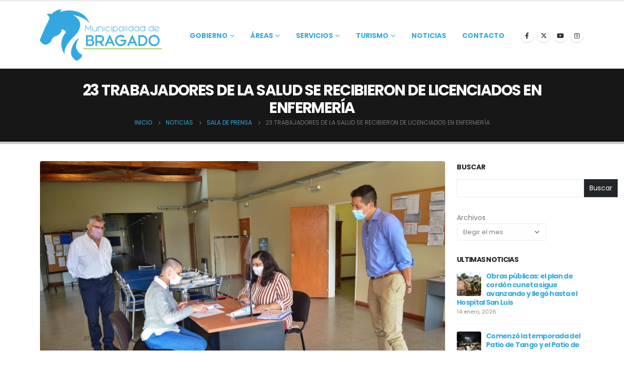

--- FILE ---
content_type: text/html; charset=UTF-8
request_url: https://www.bragado.gov.ar/23-trabajadores-de-la-salud-se-recibieron-de-licenciados-en-enfermeria-de-forma-virtual/
body_size: 18298
content:
<!DOCTYPE html>
<html  lang="es" prefix="og: https://ogp.me/ns#">
<head>
<meta http-equiv="X-UA-Compatible" content="IE=edge" />
<meta http-equiv="Content-Type" content="text/html; charset=UTF-8" />
<meta name="viewport" content="width=device-width, initial-scale=1, minimum-scale=1" />
<link rel="profile" href="https://gmpg.org/xfn/11" />
<link rel="pingback" href="https://www.bragado.gov.ar/xmlrpc.php" />
<!-- Optimización para motores de búsqueda de Rank Math -  https://rankmath.com/ -->
<title>23 TRABAJADORES DE LA SALUD SE RECIBIERON DE LICENCIADOS EN ENFERMERÍA - Municipalidad de Bragado</title>
<meta name="description" content="Se trata de enfermeros y enfermeras de Bragado y de ciudades vecinas, que realizaron durante dos años la Licenciatura en Enfermería en el marco de un convenio"/>
<meta name="robots" content="follow, index, max-snippet:-1, max-video-preview:-1, max-image-preview:large"/>
<link rel="canonical" href="https://www.bragado.gov.ar/23-trabajadores-de-la-salud-se-recibieron-de-licenciados-en-enfermeria-de-forma-virtual/" />
<meta property="og:locale" content="es_ES" />
<meta property="og:type" content="article" />
<meta property="og:title" content="23 TRABAJADORES DE LA SALUD SE RECIBIERON DE LICENCIADOS EN ENFERMERÍA - Municipalidad de Bragado" />
<meta property="og:description" content="Se trata de enfermeros y enfermeras de Bragado y de ciudades vecinas, que realizaron durante dos años la Licenciatura en Enfermería en el marco de un convenio" />
<meta property="og:url" content="https://www.bragado.gov.ar/23-trabajadores-de-la-salud-se-recibieron-de-licenciados-en-enfermeria-de-forma-virtual/" />
<meta property="og:site_name" content="Municipalidad de Bragado" />
<meta property="article:section" content="SALA DE PRENSA" />
<meta property="og:image" content="https://www.bragado.gov.ar/wp-content/uploads/2021/04/17-04-21-Diplomas-Enfermeria-UNATREF-COVID6.jpg" />
<meta property="og:image:secure_url" content="https://www.bragado.gov.ar/wp-content/uploads/2021/04/17-04-21-Diplomas-Enfermeria-UNATREF-COVID6.jpg" />
<meta property="og:image:width" content="1000" />
<meta property="og:image:height" content="662" />
<meta property="og:image:alt" content="23 TRABAJADORES DE LA SALUD SE RECIBIERON DE LICENCIADOS EN ENFERMERÍA" />
<meta property="og:image:type" content="image/jpeg" />
<meta property="article:published_time" content="2021-04-17T13:06:06-03:00" />
<meta name="twitter:card" content="summary_large_image" />
<meta name="twitter:title" content="23 TRABAJADORES DE LA SALUD SE RECIBIERON DE LICENCIADOS EN ENFERMERÍA - Municipalidad de Bragado" />
<meta name="twitter:description" content="Se trata de enfermeros y enfermeras de Bragado y de ciudades vecinas, que realizaron durante dos años la Licenciatura en Enfermería en el marco de un convenio" />
<meta name="twitter:image" content="https://www.bragado.gov.ar/wp-content/uploads/2021/04/17-04-21-Diplomas-Enfermeria-UNATREF-COVID6.jpg" />
<meta name="twitter:label1" content="Escrito por" />
<meta name="twitter:data1" content="sistemas@bragado.gov.ar" />
<meta name="twitter:label2" content="Tiempo de lectura" />
<meta name="twitter:data2" content="1 minuto" />
<script type="application/ld+json" class="rank-math-schema">{"@context":"https://schema.org","@graph":[{"@type":"Organization","@id":"https://www.bragado.gov.ar/#organization","name":"Municipalidad de Bragado","url":"https://www.bragado.gov.ar","logo":{"@type":"ImageObject","@id":"https://www.bragado.gov.ar/#logo","url":"https://www.bragado.gov.ar/wp-content/uploads/2023/10/cropped-logo_azul.jpeg","contentUrl":"https://www.bragado.gov.ar/wp-content/uploads/2023/10/cropped-logo_azul.jpeg","caption":"Municipalidad de Bragado","inLanguage":"es","width":"512","height":"512"}},{"@type":"WebSite","@id":"https://www.bragado.gov.ar/#website","url":"https://www.bragado.gov.ar","name":"Municipalidad de Bragado","publisher":{"@id":"https://www.bragado.gov.ar/#organization"},"inLanguage":"es"},{"@type":"ImageObject","@id":"https://www.bragado.gov.ar/wp-content/uploads/2021/04/17-04-21-Diplomas-Enfermeria-UNATREF-COVID6.jpg","url":"https://www.bragado.gov.ar/wp-content/uploads/2021/04/17-04-21-Diplomas-Enfermeria-UNATREF-COVID6.jpg","width":"1000","height":"662","inLanguage":"es"},{"@type":"BreadcrumbList","@id":"https://www.bragado.gov.ar/23-trabajadores-de-la-salud-se-recibieron-de-licenciados-en-enfermeria-de-forma-virtual/#breadcrumb","itemListElement":[{"@type":"ListItem","position":"1","item":{"@id":"https://www.bragado.gov.ar","name":"Portada"}},{"@type":"ListItem","position":"2","item":{"@id":"https://www.bragado.gov.ar/23-trabajadores-de-la-salud-se-recibieron-de-licenciados-en-enfermeria-de-forma-virtual/","name":"23 TRABAJADORES DE LA SALUD SE RECIBIERON DE LICENCIADOS EN ENFERMER\u00cdA"}}]},{"@type":"WebPage","@id":"https://www.bragado.gov.ar/23-trabajadores-de-la-salud-se-recibieron-de-licenciados-en-enfermeria-de-forma-virtual/#webpage","url":"https://www.bragado.gov.ar/23-trabajadores-de-la-salud-se-recibieron-de-licenciados-en-enfermeria-de-forma-virtual/","name":"23 TRABAJADORES DE LA SALUD SE RECIBIERON DE LICENCIADOS EN ENFERMER\u00cdA - Municipalidad de Bragado","datePublished":"2021-04-17T13:06:06-03:00","dateModified":"2021-04-17T13:06:06-03:00","isPartOf":{"@id":"https://www.bragado.gov.ar/#website"},"primaryImageOfPage":{"@id":"https://www.bragado.gov.ar/wp-content/uploads/2021/04/17-04-21-Diplomas-Enfermeria-UNATREF-COVID6.jpg"},"inLanguage":"es","breadcrumb":{"@id":"https://www.bragado.gov.ar/23-trabajadores-de-la-salud-se-recibieron-de-licenciados-en-enfermeria-de-forma-virtual/#breadcrumb"}},{"@type":"Person","@id":"https://www.bragado.gov.ar/author/fermin05/","name":"sistemas@bragado.gov.ar","url":"https://www.bragado.gov.ar/author/fermin05/","image":{"@type":"ImageObject","@id":"https://secure.gravatar.com/avatar/7359ef9f1a4509909e0a6c79ebed0bc90244eb9189ec6fd4c29dc3a9d002022e?s=96&amp;d=mm&amp;r=g","url":"https://secure.gravatar.com/avatar/7359ef9f1a4509909e0a6c79ebed0bc90244eb9189ec6fd4c29dc3a9d002022e?s=96&amp;d=mm&amp;r=g","caption":"sistemas@bragado.gov.ar","inLanguage":"es"},"worksFor":{"@id":"https://www.bragado.gov.ar/#organization"}},{"@type":"BlogPosting","headline":"23 TRABAJADORES DE LA SALUD SE RECIBIERON DE LICENCIADOS EN ENFERMER\u00cdA - Municipalidad de Bragado","datePublished":"2021-04-17T13:06:06-03:00","dateModified":"2021-04-17T13:06:06-03:00","author":{"@id":"https://www.bragado.gov.ar/author/fermin05/","name":"sistemas@bragado.gov.ar"},"publisher":{"@id":"https://www.bragado.gov.ar/#organization"},"description":"Se trata de enfermeros y enfermeras de Bragado y de ciudades vecinas, que realizaron durante dos a\u00f1os la Licenciatura en Enfermer\u00eda en el marco de un convenio","name":"23 TRABAJADORES DE LA SALUD SE RECIBIERON DE LICENCIADOS EN ENFERMER\u00cdA - Municipalidad de Bragado","@id":"https://www.bragado.gov.ar/23-trabajadores-de-la-salud-se-recibieron-de-licenciados-en-enfermeria-de-forma-virtual/#richSnippet","isPartOf":{"@id":"https://www.bragado.gov.ar/23-trabajadores-de-la-salud-se-recibieron-de-licenciados-en-enfermeria-de-forma-virtual/#webpage"},"image":{"@id":"https://www.bragado.gov.ar/wp-content/uploads/2021/04/17-04-21-Diplomas-Enfermeria-UNATREF-COVID6.jpg"},"inLanguage":"es","mainEntityOfPage":{"@id":"https://www.bragado.gov.ar/23-trabajadores-de-la-salud-se-recibieron-de-licenciados-en-enfermeria-de-forma-virtual/#webpage"}}]}</script>
<!-- /Plugin Rank Math WordPress SEO -->
<link rel="alternate" type="application/rss+xml" title="Municipalidad de Bragado &raquo; Feed" href="https://www.bragado.gov.ar/feed/" />
<link rel="alternate" type="application/rss+xml" title="Municipalidad de Bragado &raquo; Feed de los comentarios" href="https://www.bragado.gov.ar/comments/feed/" />
<link rel="alternate" type="application/rss+xml" title="Municipalidad de Bragado &raquo; Comentario 23 TRABAJADORES DE LA SALUD SE RECIBIERON DE LICENCIADOS EN ENFERMERÍA del feed" href="https://www.bragado.gov.ar/23-trabajadores-de-la-salud-se-recibieron-de-licenciados-en-enfermeria-de-forma-virtual/feed/" />
<link rel="alternate" title="oEmbed (JSON)" type="application/json+oembed" href="https://www.bragado.gov.ar/wp-json/oembed/1.0/embed?url=https%3A%2F%2Fwww.bragado.gov.ar%2F23-trabajadores-de-la-salud-se-recibieron-de-licenciados-en-enfermeria-de-forma-virtual%2F" />
<link rel="alternate" title="oEmbed (XML)" type="text/xml+oembed" href="https://www.bragado.gov.ar/wp-json/oembed/1.0/embed?url=https%3A%2F%2Fwww.bragado.gov.ar%2F23-trabajadores-de-la-salud-se-recibieron-de-licenciados-en-enfermeria-de-forma-virtual%2F&#038;format=xml" />
<link rel="shortcut icon" href="" type="image/x-icon" />
<link rel="apple-touch-icon" href="" />
<link rel="apple-touch-icon" sizes="120x120" href="" />
<link rel="apple-touch-icon" sizes="76x76" href="" />
<link rel="apple-touch-icon" sizes="152x152" href="" />
<style id='wp-img-auto-sizes-contain-inline-css'>
img:is([sizes=auto i],[sizes^="auto," i]){contain-intrinsic-size:3000px 1500px}
/*# sourceURL=wp-img-auto-sizes-contain-inline-css */
</style>
<link rel='stylesheet' id='wp-block-library-css' href='//www.bragado.gov.ar/wp-content/cache/wpfc-minified/e6gtg0t4/40s5f.css' media='all' />
<style id='wp-block-library-theme-inline-css'>
.wp-block-audio :where(figcaption){color:#555;font-size:13px;text-align:center}.is-dark-theme .wp-block-audio :where(figcaption){color:#ffffffa6}.wp-block-audio{margin:0 0 1em}.wp-block-code{border:1px solid #ccc;border-radius:4px;font-family:Menlo,Consolas,monaco,monospace;padding:.8em 1em}.wp-block-embed :where(figcaption){color:#555;font-size:13px;text-align:center}.is-dark-theme .wp-block-embed :where(figcaption){color:#ffffffa6}.wp-block-embed{margin:0 0 1em}.blocks-gallery-caption{color:#555;font-size:13px;text-align:center}.is-dark-theme .blocks-gallery-caption{color:#ffffffa6}:root :where(.wp-block-image figcaption){color:#555;font-size:13px;text-align:center}.is-dark-theme :root :where(.wp-block-image figcaption){color:#ffffffa6}.wp-block-image{margin:0 0 1em}.wp-block-pullquote{border-bottom:4px solid;border-top:4px solid;color:currentColor;margin-bottom:1.75em}.wp-block-pullquote :where(cite),.wp-block-pullquote :where(footer),.wp-block-pullquote__citation{color:currentColor;font-size:.8125em;font-style:normal;text-transform:uppercase}.wp-block-quote{border-left:.25em solid;margin:0 0 1.75em;padding-left:1em}.wp-block-quote cite,.wp-block-quote footer{color:currentColor;font-size:.8125em;font-style:normal;position:relative}.wp-block-quote:where(.has-text-align-right){border-left:none;border-right:.25em solid;padding-left:0;padding-right:1em}.wp-block-quote:where(.has-text-align-center){border:none;padding-left:0}.wp-block-quote.is-large,.wp-block-quote.is-style-large,.wp-block-quote:where(.is-style-plain){border:none}.wp-block-search .wp-block-search__label{font-weight:700}.wp-block-search__button{border:1px solid #ccc;padding:.375em .625em}:where(.wp-block-group.has-background){padding:1.25em 2.375em}.wp-block-separator.has-css-opacity{opacity:.4}.wp-block-separator{border:none;border-bottom:2px solid;margin-left:auto;margin-right:auto}.wp-block-separator.has-alpha-channel-opacity{opacity:1}.wp-block-separator:not(.is-style-wide):not(.is-style-dots){width:100px}.wp-block-separator.has-background:not(.is-style-dots){border-bottom:none;height:1px}.wp-block-separator.has-background:not(.is-style-wide):not(.is-style-dots){height:2px}.wp-block-table{margin:0 0 1em}.wp-block-table td,.wp-block-table th{word-break:normal}.wp-block-table :where(figcaption){color:#555;font-size:13px;text-align:center}.is-dark-theme .wp-block-table :where(figcaption){color:#ffffffa6}.wp-block-video :where(figcaption){color:#555;font-size:13px;text-align:center}.is-dark-theme .wp-block-video :where(figcaption){color:#ffffffa6}.wp-block-video{margin:0 0 1em}:root :where(.wp-block-template-part.has-background){margin-bottom:0;margin-top:0;padding:1.25em 2.375em}
/*# sourceURL=/wp-includes/css/dist/block-library/theme.min.css */
</style>
<style id='classic-theme-styles-inline-css'>
/*! This file is auto-generated */
.wp-block-button__link{color:#fff;background-color:#32373c;border-radius:9999px;box-shadow:none;text-decoration:none;padding:calc(.667em + 2px) calc(1.333em + 2px);font-size:1.125em}.wp-block-file__button{background:#32373c;color:#fff;text-decoration:none}
/*# sourceURL=/wp-includes/css/classic-themes.min.css */
</style>
<link rel='stylesheet' id='nta-css-popup-css' href='//www.bragado.gov.ar/wp-content/cache/wpfc-minified/1qe8brdn/40s5f.css' media='all' />
<style id='global-styles-inline-css'>
:root{--wp--preset--aspect-ratio--square: 1;--wp--preset--aspect-ratio--4-3: 4/3;--wp--preset--aspect-ratio--3-4: 3/4;--wp--preset--aspect-ratio--3-2: 3/2;--wp--preset--aspect-ratio--2-3: 2/3;--wp--preset--aspect-ratio--16-9: 16/9;--wp--preset--aspect-ratio--9-16: 9/16;--wp--preset--color--black: #000000;--wp--preset--color--cyan-bluish-gray: #abb8c3;--wp--preset--color--white: #ffffff;--wp--preset--color--pale-pink: #f78da7;--wp--preset--color--vivid-red: #cf2e2e;--wp--preset--color--luminous-vivid-orange: #ff6900;--wp--preset--color--luminous-vivid-amber: #fcb900;--wp--preset--color--light-green-cyan: #7bdcb5;--wp--preset--color--vivid-green-cyan: #00d084;--wp--preset--color--pale-cyan-blue: #8ed1fc;--wp--preset--color--vivid-cyan-blue: #0693e3;--wp--preset--color--vivid-purple: #9b51e0;--wp--preset--color--primary: var(--porto-primary-color);--wp--preset--color--secondary: var(--porto-secondary-color);--wp--preset--color--tertiary: var(--porto-tertiary-color);--wp--preset--color--quaternary: var(--porto-quaternary-color);--wp--preset--color--dark: var(--porto-dark-color);--wp--preset--color--light: var(--porto-light-color);--wp--preset--color--primary-hover: var(--porto-primary-light-5);--wp--preset--gradient--vivid-cyan-blue-to-vivid-purple: linear-gradient(135deg,rgb(6,147,227) 0%,rgb(155,81,224) 100%);--wp--preset--gradient--light-green-cyan-to-vivid-green-cyan: linear-gradient(135deg,rgb(122,220,180) 0%,rgb(0,208,130) 100%);--wp--preset--gradient--luminous-vivid-amber-to-luminous-vivid-orange: linear-gradient(135deg,rgb(252,185,0) 0%,rgb(255,105,0) 100%);--wp--preset--gradient--luminous-vivid-orange-to-vivid-red: linear-gradient(135deg,rgb(255,105,0) 0%,rgb(207,46,46) 100%);--wp--preset--gradient--very-light-gray-to-cyan-bluish-gray: linear-gradient(135deg,rgb(238,238,238) 0%,rgb(169,184,195) 100%);--wp--preset--gradient--cool-to-warm-spectrum: linear-gradient(135deg,rgb(74,234,220) 0%,rgb(151,120,209) 20%,rgb(207,42,186) 40%,rgb(238,44,130) 60%,rgb(251,105,98) 80%,rgb(254,248,76) 100%);--wp--preset--gradient--blush-light-purple: linear-gradient(135deg,rgb(255,206,236) 0%,rgb(152,150,240) 100%);--wp--preset--gradient--blush-bordeaux: linear-gradient(135deg,rgb(254,205,165) 0%,rgb(254,45,45) 50%,rgb(107,0,62) 100%);--wp--preset--gradient--luminous-dusk: linear-gradient(135deg,rgb(255,203,112) 0%,rgb(199,81,192) 50%,rgb(65,88,208) 100%);--wp--preset--gradient--pale-ocean: linear-gradient(135deg,rgb(255,245,203) 0%,rgb(182,227,212) 50%,rgb(51,167,181) 100%);--wp--preset--gradient--electric-grass: linear-gradient(135deg,rgb(202,248,128) 0%,rgb(113,206,126) 100%);--wp--preset--gradient--midnight: linear-gradient(135deg,rgb(2,3,129) 0%,rgb(40,116,252) 100%);--wp--preset--font-size--small: 13px;--wp--preset--font-size--medium: 20px;--wp--preset--font-size--large: 36px;--wp--preset--font-size--x-large: 42px;--wp--preset--spacing--20: 0.44rem;--wp--preset--spacing--30: 0.67rem;--wp--preset--spacing--40: 1rem;--wp--preset--spacing--50: 1.5rem;--wp--preset--spacing--60: 2.25rem;--wp--preset--spacing--70: 3.38rem;--wp--preset--spacing--80: 5.06rem;--wp--preset--shadow--natural: 6px 6px 9px rgba(0, 0, 0, 0.2);--wp--preset--shadow--deep: 12px 12px 50px rgba(0, 0, 0, 0.4);--wp--preset--shadow--sharp: 6px 6px 0px rgba(0, 0, 0, 0.2);--wp--preset--shadow--outlined: 6px 6px 0px -3px rgb(255, 255, 255), 6px 6px rgb(0, 0, 0);--wp--preset--shadow--crisp: 6px 6px 0px rgb(0, 0, 0);}:where(.is-layout-flex){gap: 0.5em;}:where(.is-layout-grid){gap: 0.5em;}body .is-layout-flex{display: flex;}.is-layout-flex{flex-wrap: wrap;align-items: center;}.is-layout-flex > :is(*, div){margin: 0;}body .is-layout-grid{display: grid;}.is-layout-grid > :is(*, div){margin: 0;}:where(.wp-block-columns.is-layout-flex){gap: 2em;}:where(.wp-block-columns.is-layout-grid){gap: 2em;}:where(.wp-block-post-template.is-layout-flex){gap: 1.25em;}:where(.wp-block-post-template.is-layout-grid){gap: 1.25em;}.has-black-color{color: var(--wp--preset--color--black) !important;}.has-cyan-bluish-gray-color{color: var(--wp--preset--color--cyan-bluish-gray) !important;}.has-white-color{color: var(--wp--preset--color--white) !important;}.has-pale-pink-color{color: var(--wp--preset--color--pale-pink) !important;}.has-vivid-red-color{color: var(--wp--preset--color--vivid-red) !important;}.has-luminous-vivid-orange-color{color: var(--wp--preset--color--luminous-vivid-orange) !important;}.has-luminous-vivid-amber-color{color: var(--wp--preset--color--luminous-vivid-amber) !important;}.has-light-green-cyan-color{color: var(--wp--preset--color--light-green-cyan) !important;}.has-vivid-green-cyan-color{color: var(--wp--preset--color--vivid-green-cyan) !important;}.has-pale-cyan-blue-color{color: var(--wp--preset--color--pale-cyan-blue) !important;}.has-vivid-cyan-blue-color{color: var(--wp--preset--color--vivid-cyan-blue) !important;}.has-vivid-purple-color{color: var(--wp--preset--color--vivid-purple) !important;}.has-black-background-color{background-color: var(--wp--preset--color--black) !important;}.has-cyan-bluish-gray-background-color{background-color: var(--wp--preset--color--cyan-bluish-gray) !important;}.has-white-background-color{background-color: var(--wp--preset--color--white) !important;}.has-pale-pink-background-color{background-color: var(--wp--preset--color--pale-pink) !important;}.has-vivid-red-background-color{background-color: var(--wp--preset--color--vivid-red) !important;}.has-luminous-vivid-orange-background-color{background-color: var(--wp--preset--color--luminous-vivid-orange) !important;}.has-luminous-vivid-amber-background-color{background-color: var(--wp--preset--color--luminous-vivid-amber) !important;}.has-light-green-cyan-background-color{background-color: var(--wp--preset--color--light-green-cyan) !important;}.has-vivid-green-cyan-background-color{background-color: var(--wp--preset--color--vivid-green-cyan) !important;}.has-pale-cyan-blue-background-color{background-color: var(--wp--preset--color--pale-cyan-blue) !important;}.has-vivid-cyan-blue-background-color{background-color: var(--wp--preset--color--vivid-cyan-blue) !important;}.has-vivid-purple-background-color{background-color: var(--wp--preset--color--vivid-purple) !important;}.has-black-border-color{border-color: var(--wp--preset--color--black) !important;}.has-cyan-bluish-gray-border-color{border-color: var(--wp--preset--color--cyan-bluish-gray) !important;}.has-white-border-color{border-color: var(--wp--preset--color--white) !important;}.has-pale-pink-border-color{border-color: var(--wp--preset--color--pale-pink) !important;}.has-vivid-red-border-color{border-color: var(--wp--preset--color--vivid-red) !important;}.has-luminous-vivid-orange-border-color{border-color: var(--wp--preset--color--luminous-vivid-orange) !important;}.has-luminous-vivid-amber-border-color{border-color: var(--wp--preset--color--luminous-vivid-amber) !important;}.has-light-green-cyan-border-color{border-color: var(--wp--preset--color--light-green-cyan) !important;}.has-vivid-green-cyan-border-color{border-color: var(--wp--preset--color--vivid-green-cyan) !important;}.has-pale-cyan-blue-border-color{border-color: var(--wp--preset--color--pale-cyan-blue) !important;}.has-vivid-cyan-blue-border-color{border-color: var(--wp--preset--color--vivid-cyan-blue) !important;}.has-vivid-purple-border-color{border-color: var(--wp--preset--color--vivid-purple) !important;}.has-vivid-cyan-blue-to-vivid-purple-gradient-background{background: var(--wp--preset--gradient--vivid-cyan-blue-to-vivid-purple) !important;}.has-light-green-cyan-to-vivid-green-cyan-gradient-background{background: var(--wp--preset--gradient--light-green-cyan-to-vivid-green-cyan) !important;}.has-luminous-vivid-amber-to-luminous-vivid-orange-gradient-background{background: var(--wp--preset--gradient--luminous-vivid-amber-to-luminous-vivid-orange) !important;}.has-luminous-vivid-orange-to-vivid-red-gradient-background{background: var(--wp--preset--gradient--luminous-vivid-orange-to-vivid-red) !important;}.has-very-light-gray-to-cyan-bluish-gray-gradient-background{background: var(--wp--preset--gradient--very-light-gray-to-cyan-bluish-gray) !important;}.has-cool-to-warm-spectrum-gradient-background{background: var(--wp--preset--gradient--cool-to-warm-spectrum) !important;}.has-blush-light-purple-gradient-background{background: var(--wp--preset--gradient--blush-light-purple) !important;}.has-blush-bordeaux-gradient-background{background: var(--wp--preset--gradient--blush-bordeaux) !important;}.has-luminous-dusk-gradient-background{background: var(--wp--preset--gradient--luminous-dusk) !important;}.has-pale-ocean-gradient-background{background: var(--wp--preset--gradient--pale-ocean) !important;}.has-electric-grass-gradient-background{background: var(--wp--preset--gradient--electric-grass) !important;}.has-midnight-gradient-background{background: var(--wp--preset--gradient--midnight) !important;}.has-small-font-size{font-size: var(--wp--preset--font-size--small) !important;}.has-medium-font-size{font-size: var(--wp--preset--font-size--medium) !important;}.has-large-font-size{font-size: var(--wp--preset--font-size--large) !important;}.has-x-large-font-size{font-size: var(--wp--preset--font-size--x-large) !important;}
:where(.wp-block-post-template.is-layout-flex){gap: 1.25em;}:where(.wp-block-post-template.is-layout-grid){gap: 1.25em;}
:where(.wp-block-term-template.is-layout-flex){gap: 1.25em;}:where(.wp-block-term-template.is-layout-grid){gap: 1.25em;}
:where(.wp-block-columns.is-layout-flex){gap: 2em;}:where(.wp-block-columns.is-layout-grid){gap: 2em;}
:root :where(.wp-block-pullquote){font-size: 1.5em;line-height: 1.6;}
/*# sourceURL=global-styles-inline-css */
</style>
<link rel='stylesheet' id='contact-form-7-css' href='//www.bragado.gov.ar/wp-content/cache/wpfc-minified/7n97v8yk/40s5f.css' media='all' />
<link rel='stylesheet' id='porto-css-vars-css' href='//www.bragado.gov.ar/wp-content/cache/wpfc-minified/95gzioeo/40s5e.css' media='all' />
<link rel='stylesheet' id='bootstrap-css' href='//www.bragado.gov.ar/wp-content/cache/wpfc-minified/6ms20l8z/40s5e.css' media='all' />
<link rel='stylesheet' id='porto-plugins-css' href='//www.bragado.gov.ar/wp-content/cache/wpfc-minified/k13k02lf/40s5e.css' media='all' />
<link rel='stylesheet' id='porto-theme-css' href='//www.bragado.gov.ar/wp-content/cache/wpfc-minified/qhb4caqs/40s5e.css' media='all' />
<link rel='stylesheet' id='porto-theme-portfolio-css' href='//www.bragado.gov.ar/wp-content/cache/wpfc-minified/m7s149n0/40s5e.css' media='all' />
<link rel='stylesheet' id='porto-theme-member-css' href='//www.bragado.gov.ar/wp-content/cache/wpfc-minified/ff4uhb3s/40s5e.css' media='all' />
<link rel='stylesheet' id='porto-shortcodes-css' href='//www.bragado.gov.ar/wp-content/cache/wpfc-minified/2bqxw33n/40s5e.css' media='all' />
<link rel='stylesheet' id='porto-theme-elementor-css' href='//www.bragado.gov.ar/wp-content/cache/wpfc-minified/edlwny5d/40s5e.css' media='all' />
<link rel='stylesheet' id='porto-theme-radius-css' href='//www.bragado.gov.ar/wp-content/cache/wpfc-minified/hauxnll/40s5e.css' media='all' />
<link rel='stylesheet' id='porto-dynamic-style-css' href='//www.bragado.gov.ar/wp-content/cache/wpfc-minified/fgavkuil/40s5e.css' media='all' />
<link rel='stylesheet' id='porto-type-builder-css' href='//www.bragado.gov.ar/wp-content/cache/wpfc-minified/efbo2at1/40s5e.css' media='all' />
<link rel='stylesheet' id='porto-style-css' href='//www.bragado.gov.ar/wp-content/cache/wpfc-minified/qk768bex/40s5e.css' media='all' />
<style id='porto-style-inline-css'>
.side-header-narrow-bar-logo{max-width:216px}.loading-overlay-showing > .loading-overlay{opacity:1;visibility:visible;transition-delay:0}.loading-overlay{transition:visibility 0s ease-in-out 0.5s,opacity 0.5s ease-in-out;position:absolute;bottom:0;left:0;opacity:0;right:0;top:0;visibility:hidden}.loading-overlay .loader{display:inline-block;border:2px solid transparent;width:40px;height:40px;-webkit-animation:spin 0.75s infinite linear;animation:spin 0.75s infinite linear;border-image:none;border-radius:50%;vertical-align:middle;position:absolute;margin:auto;left:0;right:0;top:0;bottom:0;z-index:2;border-top-color:var(--porto-primary-color)}.loading-overlay .loader:before{content:"";display:inline-block;border:inherit;width:inherit;height:inherit;-webkit-animation:spin 1.5s infinite ease;animation:spin 1.5s infinite ease;border-radius:inherit;position:absolute;left:-2px;top:-2px;border-top-color:inherit}body > .loading-overlay{position:fixed;z-index:999999}#header,.sticky-header .header-main.sticky{border-top:3px solid #ededed}@media (min-width:992px){}.page-top .sort-source{position:static;text-align:center;margin-top:5px;border-width:0}.page-top ul.breadcrumb{-ms-flex-pack:center;justify-content:center}.page-top .page-title{font-weight:700}
/*# sourceURL=porto-style-inline-css */
</style>
<link rel='stylesheet' id='styles-child-css' href='//www.bragado.gov.ar/wp-content/themes/porto-child/style.css?ver=6.9' media='all' />
<!--n2css--><!--n2js--><script src="https://www.bragado.gov.ar/wp-includes/js/jquery/jquery.min.js?ver=3.7.1" id="jquery-core-js"></script>
<script src="https://www.bragado.gov.ar/wp-includes/js/jquery/jquery-migrate.min.js?ver=3.4.1" id="jquery-migrate-js"></script>
<link rel="https://api.w.org/" href="https://www.bragado.gov.ar/wp-json/" /><link rel="alternate" title="JSON" type="application/json" href="https://www.bragado.gov.ar/wp-json/wp/v2/posts/13601" /><link rel="EditURI" type="application/rsd+xml" title="RSD" href="https://www.bragado.gov.ar/xmlrpc.php?rsd" />
<meta name="generator" content="WordPress 6.9" />
<link rel='shortlink' href='https://www.bragado.gov.ar/?p=13601' />
<script type="text/javascript">
WebFontConfig = {
google: { families: [ 'Poppins:400,500,600,700,800','Shadows+Into+Light:400,700','Playfair+Display:400,700','Open+Sans:400,600,700' ] }
};
(function(d) {
var wf = d.createElement('script'), s = d.scripts[d.scripts.length - 1];
wf.src = 'https://www.bragado.gov.ar/wp-content/themes/porto/js/libs/webfont.js';
wf.async = true;
s.parentNode.insertBefore(wf, s);
})(document);</script>
<meta name="generator" content="Elementor 3.34.1; features: additional_custom_breakpoints; settings: css_print_method-external, google_font-enabled, font_display-auto">
<style>
.e-con.e-parent:nth-of-type(n+4):not(.e-lazyloaded):not(.e-no-lazyload),
.e-con.e-parent:nth-of-type(n+4):not(.e-lazyloaded):not(.e-no-lazyload) * {
background-image: none !important;
}
@media screen and (max-height: 1024px) {
.e-con.e-parent:nth-of-type(n+3):not(.e-lazyloaded):not(.e-no-lazyload),
.e-con.e-parent:nth-of-type(n+3):not(.e-lazyloaded):not(.e-no-lazyload) * {
background-image: none !important;
}
}
@media screen and (max-height: 640px) {
.e-con.e-parent:nth-of-type(n+2):not(.e-lazyloaded):not(.e-no-lazyload),
.e-con.e-parent:nth-of-type(n+2):not(.e-lazyloaded):not(.e-no-lazyload) * {
background-image: none !important;
}
}
</style>
<link rel="icon" href="https://www.bragado.gov.ar/wp-content/uploads/2023/10/cropped-logo_azul-32x32.jpeg" sizes="32x32" />
<link rel="icon" href="https://www.bragado.gov.ar/wp-content/uploads/2023/10/cropped-logo_azul-192x192.jpeg" sizes="192x192" />
<link rel="apple-touch-icon" href="https://www.bragado.gov.ar/wp-content/uploads/2023/10/cropped-logo_azul-180x180.jpeg" />
<meta name="msapplication-TileImage" content="https://www.bragado.gov.ar/wp-content/uploads/2023/10/cropped-logo_azul-270x270.jpeg" />
<style id="wp-custom-css">
.grecaptcha-badge {
visibility: hidden!important;
}		</style>
</head>
<body class="wp-singular post-template-default single single-post postid-13601 single-format-standard wp-embed-responsive wp-theme-porto wp-child-theme-porto-child porto-rounded porto-breadcrumbs-bb full blog-1 loading-overlay-showing elementor-default elementor-kit-5533">
<div class="loading-overlay"><div class="bounce-loader"><div class="bounce1"></div><div class="bounce2"></div><div class="bounce3"></div></div></div>
<div class="page-wrapper"><!-- page wrapper -->
<!-- header wrapper -->
<div class="header-wrapper">
<header id="header" class="header-corporate header-10">
<div class="header-main header-body" style="top: 0px;">
<div class="header-container container">
<div class="header-left">
<div class="logo">
<a href="https://www.bragado.gov.ar/" title="Municipalidad de Bragado - Sitio Web de la Municipalidad de Bragado"  rel="home">
<img fetchpriority="high" class="img-responsive standard-logo retina-logo" width="4317" height="1827" src="//www.bragado.gov.ar/wp-content/uploads/2024/02/logo_mb.png" alt="Municipalidad de Bragado" />	</a>
</div>
</div>
<div class="header-right">
<div class="header-right-top">
</div>
<div class="header-right-bottom">
<div id="main-menu">
<ul id="menu-menu-principal" class="main-menu mega-menu show-arrow"><li id="nav-menu-item-5645" class="menu-item menu-item-type-custom menu-item-object-custom menu-item-has-children has-sub narrow"><a class="nolink" href="#">Gobierno</a>
<div class="popup"><div class="inner" style=""><ul class="sub-menu porto-narrow-sub-menu">
<li id="nav-menu-item-5651" class="menu-item menu-item-type-post_type menu-item-object-page" data-cols="1"><a href="https://www.bragado.gov.ar/intendente/">Intendente</a></li>
<li id="nav-menu-item-28642" class="menu-item menu-item-type-post_type menu-item-object-page" data-cols="1"><a href="https://www.bragado.gov.ar/secretarias/">Secretarías</a></li>
</ul></div></div>
</li>
<li id="nav-menu-item-5536" class="menu-item menu-item-type-custom menu-item-object-custom menu-item-has-children has-sub narrow"><a class="nolink" href="#">Áreas</a>
<div class="popup"><div class="inner" style=""><ul class="sub-menu porto-narrow-sub-menu">
<li id="nav-menu-item-7612" class="menu-item menu-item-type-custom menu-item-object-custom menu-item-has-children sub" data-cols="1"><a class="nolink" href="#">Cultura</a>
<ul class="sub-menu">
<li id="nav-menu-item-7615" class="menu-item menu-item-type-post_type menu-item-object-page"><a href="https://www.bragado.gov.ar/patrimonio-cultural-e-historico/">Patrimonio Cultural e Histórico</a></li>
<li id="nav-menu-item-33220" class="menu-item menu-item-type-post_type menu-item-object-page"><a href="https://www.bragado.gov.ar/feria-del-libro/">Feria del Libro</a></li>
</ul>
</li>
<li id="nav-menu-item-7764" class="menu-item menu-item-type-post_type menu-item-object-page" data-cols="1"><a href="https://www.bragado.gov.ar/juventudes/">Juventudes</a></li>
<li id="nav-menu-item-9041" class="menu-item menu-item-type-post_type menu-item-object-page" data-cols="1"><a href="https://www.bragado.gov.ar/juzgado-de-faltas/">Juzgado de Faltas</a></li>
<li id="nav-menu-item-9093" class="menu-item menu-item-type-post_type menu-item-object-page" data-cols="1"><a href="https://www.bragado.gov.ar/ninez-adolescencia-y-familia/">Niñez, Adolescencia y Familia</a></li>
<li id="nav-menu-item-15984" class="menu-item menu-item-type-custom menu-item-object-custom menu-item-has-children sub" data-cols="1"><a class="nolink" href="#">Producción</a>
<ul class="sub-menu">
<li id="nav-menu-item-15990" class="menu-item menu-item-type-post_type menu-item-object-page"><a href="https://www.bragado.gov.ar/agencia-de-desarrollo/">Agencia de Desarrollo</a></li>
<li id="nav-menu-item-15987" class="menu-item menu-item-type-post_type menu-item-object-page"><a href="https://www.bragado.gov.ar/oficina-de-empleo/">Oficina de Empleo</a></li>
<li id="nav-menu-item-15988" class="menu-item menu-item-type-post_type menu-item-object-page"><a href="https://www.bragado.gov.ar/parque-industrial/">Parque Industrial</a></li>
<li id="nav-menu-item-15986" class="menu-item menu-item-type-post_type menu-item-object-page"><a href="https://www.bragado.gov.ar/pymes-y-emprendedores/">PyMES y Emprendedores</a></li>
<li id="nav-menu-item-15985" class="menu-item menu-item-type-post_type menu-item-object-page"><a href="https://www.bragado.gov.ar/direccion-de-desarrollo-agrario/">Dirección de Desarrollo Agrario</a></li>
</ul>
</li>
<li id="nav-menu-item-7835" class="menu-item menu-item-type-post_type menu-item-object-page" data-cols="1"><a href="https://www.bragado.gov.ar/personal/">Personal</a></li>
<li id="nav-menu-item-7958" class="menu-item menu-item-type-post_type menu-item-object-page" data-cols="1"><a href="https://www.bragado.gov.ar/rrhh/">RRHH</a></li>
<li id="nav-menu-item-9038" class="menu-item menu-item-type-custom menu-item-object-custom menu-item-has-children sub" data-cols="1"><a class="nolink" href="#">Salud</a>
<ul class="sub-menu">
<li id="nav-menu-item-6575" class="menu-item menu-item-type-post_type menu-item-object-page"><a href="https://www.bragado.gov.ar/circuito-de-salud/hospital/">Hospital</a></li>
<li id="nav-menu-item-14264" class="menu-item menu-item-type-post_type menu-item-object-page"><a href="https://www.bragado.gov.ar/circuito-de-salud/caps/">CAPS</a></li>
<li id="nav-menu-item-26860" class="menu-item menu-item-type-custom menu-item-object-custom"><a href="https://farmaciasbragado.com.ar/">Farmacias de Turno</a></li>
</ul>
</li>
<li id="nav-menu-item-7718" class="menu-item menu-item-type-post_type menu-item-object-page" data-cols="1"><a href="https://www.bragado.gov.ar/vivienda/">Vivienda</a></li>
</ul></div></div>
</li>
<li id="nav-menu-item-5541" class="menu-item menu-item-type-custom menu-item-object-custom menu-item-has-children has-sub wide col-2"><a class="nolink" href="#">Servicios</a>
<div class="popup"><div class="inner" style=""><ul class="sub-menu porto-wide-sub-menu">
<li id="nav-menu-item-6577" class="menu-item menu-item-type-custom menu-item-object-custom menu-item-has-children sub" data-cols="1"><a class="nolink" href="#">Servicios</a>
<ul class="sub-menu">
<li id="nav-menu-item-6297" class="menu-item menu-item-type-post_type menu-item-object-page"><a href="https://www.bragado.gov.ar/rentas-municipal/">Rentas Municipal</a></li>
<li id="nav-menu-item-6295" class="menu-item menu-item-type-custom menu-item-object-custom"><a href="https://autogestion.bragado.gov.ar/">Autogestión</a></li>
<li id="nav-menu-item-6730" class="menu-item menu-item-type-post_type menu-item-object-page"><a href="https://www.bragado.gov.ar/tramites/">Trámites</a></li>
<li id="nav-menu-item-6804" class="menu-item menu-item-type-post_type menu-item-object-page"><a href="https://www.bragado.gov.ar/compras/">Compras</a></li>
<li id="nav-menu-item-7044" class="menu-item menu-item-type-post_type menu-item-object-page"><a href="https://www.bragado.gov.ar/omic/">OMIC</a></li>
<li id="nav-menu-item-7100" class="menu-item menu-item-type-post_type menu-item-object-page"><a href="https://www.bragado.gov.ar/mediacion-comunitaria/">Mediación Comunitaria</a></li>
</ul>
</li>
<li id="nav-menu-item-6578" class="menu-item menu-item-type-custom menu-item-object-custom menu-item-has-children sub" data-cols="1"><a href="#">Servicios</a>
<ul class="sub-menu">
<li id="nav-menu-item-8715" class="menu-item menu-item-type-post_type menu-item-object-page"><a href="https://www.bragado.gov.ar/telefonos-utiles/">Teléfonos Útiles</a></li>
<li id="nav-menu-item-7136" class="menu-item menu-item-type-post_type menu-item-object-page"><a href="https://www.bragado.gov.ar/catastro/">Catastro</a></li>
<li id="nav-menu-item-6444" class="menu-item menu-item-type-post_type menu-item-object-page"><a href="https://www.bragado.gov.ar/cronograma-de-limpieza/">Cronograma de Limpieza</a></li>
<li id="nav-menu-item-17663" class="menu-item menu-item-type-post_type menu-item-object-page"><a href="https://www.bragado.gov.ar/proteccion-animal/">Protección Animal</a></li>
<li id="nav-menu-item-10035" class="menu-item menu-item-type-post_type menu-item-object-page"><a href="https://www.bragado.gov.ar/educacion/">Educación</a></li>
<li id="nav-menu-item-22027" class="menu-item menu-item-type-post_type menu-item-object-page"><a href="https://www.bragado.gov.ar/estacionamiento-medido/">Estacionamiento Medido</a></li>
</ul>
</li>
</ul></div></div>
</li>
<li id="nav-menu-item-5546" class="menu-item menu-item-type-custom menu-item-object-custom menu-item-has-children has-sub narrow"><a class="nolink" href="#">Turismo</a>
<div class="popup"><div class="inner" style=""><ul class="sub-menu porto-narrow-sub-menu">
<li id="nav-menu-item-5629" class="menu-item menu-item-type-post_type menu-item-object-page" data-cols="1"><a href="https://www.bragado.gov.ar/historia-y-leyenda/">Historia y Leyenda</a></li>
<li id="nav-menu-item-5988" class="menu-item menu-item-type-post_type menu-item-object-page" data-cols="1"><a href="https://www.bragado.gov.ar/ciudad-cabecera/">Ciudad Cabecera</a></li>
<li id="nav-menu-item-27027" class="menu-item menu-item-type-post_type menu-item-object-page" data-cols="1"><a href="https://www.bragado.gov.ar/fiestas-populares-y-eventos/">Fiestas Populares y Eventos</a></li>
<li id="nav-menu-item-18042" class="menu-item menu-item-type-custom menu-item-object-custom menu-item-has-children sub" data-cols="1"><a href="#">Localidades Rurales</a>
<ul class="sub-menu">
<li id="nav-menu-item-8435" class="menu-item menu-item-type-post_type menu-item-object-page"><a href="https://www.bragado.gov.ar/asamblea/">Asamblea</a></li>
<li id="nav-menu-item-5730" class="menu-item menu-item-type-post_type menu-item-object-page"><a href="https://www.bragado.gov.ar/comodoro-py/">Comodoro Py</a></li>
<li id="nav-menu-item-5745" class="menu-item menu-item-type-post_type menu-item-object-page"><a href="https://www.bragado.gov.ar/eduardo-obrien/">Eduardo O’Brien</a></li>
<li id="nav-menu-item-5770" class="menu-item menu-item-type-post_type menu-item-object-page"><a href="https://www.bragado.gov.ar/irala/">Irala</a></li>
<li id="nav-menu-item-5808" class="menu-item menu-item-type-post_type menu-item-object-page"><a href="https://www.bragado.gov.ar/la-limpia/">La Limpia</a></li>
<li id="nav-menu-item-5817" class="menu-item menu-item-type-post_type menu-item-object-page"><a href="https://www.bragado.gov.ar/maximo-fernandez/">Máximo Fernández</a></li>
<li id="nav-menu-item-5843" class="menu-item menu-item-type-post_type menu-item-object-page"><a href="https://www.bragado.gov.ar/mechita/">Mechita</a></li>
<li id="nav-menu-item-5842" class="menu-item menu-item-type-post_type menu-item-object-page"><a href="https://www.bragado.gov.ar/olascoaga/">Olascoaga</a></li>
<li id="nav-menu-item-5841" class="menu-item menu-item-type-post_type menu-item-object-page"><a href="https://www.bragado.gov.ar/warnes/">Warnes</a></li>
</ul>
</li>
<li id="nav-menu-item-25501" class="menu-item menu-item-type-custom menu-item-object-custom menu-item-has-children sub" data-cols="1"><a href="#">Parque Lacunario – Reserva Histórica Natural</a>
<ul class="sub-menu">
<li id="nav-menu-item-8469" class="menu-item menu-item-type-post_type menu-item-object-page"><a href="https://www.bragado.gov.ar/parque-lacunario-reserva-historica-natural/">Parque Lacunario</a></li>
<li id="nav-menu-item-25296" class="menu-item menu-item-type-post_type menu-item-object-page"><a href="https://www.bragado.gov.ar/camping-municipal/">Camping Municipal</a></li>
<li id="nav-menu-item-25297" class="menu-item menu-item-type-post_type menu-item-object-page"><a href="https://www.bragado.gov.ar/avistaje-de-aves/">Programa de Avistaje de Aves</a></li>
</ul>
</li>
<li id="nav-menu-item-8466" class="menu-item menu-item-type-post_type menu-item-object-page" data-cols="1"><a href="https://www.bragado.gov.ar/como-llegar/">Cómo Llegar</a></li>
<li id="nav-menu-item-8464" class="menu-item menu-item-type-post_type menu-item-object-page" data-cols="1"><a href="https://www.bragado.gov.ar/donde-comer/">Dónde Comer</a></li>
<li id="nav-menu-item-8465" class="menu-item menu-item-type-post_type menu-item-object-page" data-cols="1"><a href="https://www.bragado.gov.ar/donde-dormir/">Dónde Dormir</a></li>
</ul></div></div>
</li>
<li id="nav-menu-item-5550" class="menu-item menu-item-type-post_type menu-item-object-page narrow"><a href="https://www.bragado.gov.ar/noticias/">Noticias</a></li>
<li id="nav-menu-item-29836" class="menu-item menu-item-type-custom menu-item-object-custom narrow"><a href="/contacto">Contacto</a></li>
</ul>					</div>
<div class="share-links">		<a target="_blank"  rel="nofollow noopener noreferrer" class="share-facebook" href="https://www.facebook.com/municipalidad.debragado" title="Facebook"></a>
<a target="_blank"  rel="nofollow noopener noreferrer" class="share-twitter" href="https://twitter.com/prensabragado" title="Twitter"></a>
<a target="_blank"  rel="nofollow noopener noreferrer" class="share-youtube" href="https://www.youtube.com/channel/UCFmoDSEEifZKu9_FSAbotgw" title="Youtube"></a>
<a target="_blank"  rel="nofollow noopener noreferrer" class="share-instagram" href="https://www.instagram.com/accounts/login/?next=/bragado_municipio/" title="Instagram"></a>
</div><a class="mobile-toggle" href="#" aria-label="Mobile Menu"><i class="fas fa-bars"></i></a>
</div>
</div>
</div>
<div id="nav-panel">
<div class="container">
<div class="mobile-nav-wrap">
<div class="menu-wrap"><ul id="menu-menu-principal-1" class="mobile-menu accordion-menu"><li id="accordion-menu-item-5645" class="menu-item menu-item-type-custom menu-item-object-custom menu-item-has-children has-sub"><a class="nolink" href="#">Gobierno</a>
<span class="arrow" role="button"></span><ul class="sub-menu">
<li id="accordion-menu-item-5651" class="menu-item menu-item-type-post_type menu-item-object-page"><a href="https://www.bragado.gov.ar/intendente/">Intendente</a></li>
<li id="accordion-menu-item-28642" class="menu-item menu-item-type-post_type menu-item-object-page"><a href="https://www.bragado.gov.ar/secretarias/">Secretarías</a></li>
</ul>
</li>
<li id="accordion-menu-item-5536" class="menu-item menu-item-type-custom menu-item-object-custom menu-item-has-children has-sub"><a class="nolink" href="#">Áreas</a>
<span class="arrow" role="button"></span><ul class="sub-menu">
<li id="accordion-menu-item-7612" class="menu-item menu-item-type-custom menu-item-object-custom menu-item-has-children has-sub"><a class="nolink" href="#">Cultura</a>
<span class="arrow" role="button"></span><ul class="sub-menu">
<li id="accordion-menu-item-7615" class="menu-item menu-item-type-post_type menu-item-object-page"><a href="https://www.bragado.gov.ar/patrimonio-cultural-e-historico/">Patrimonio Cultural e Histórico</a></li>
<li id="accordion-menu-item-33220" class="menu-item menu-item-type-post_type menu-item-object-page"><a href="https://www.bragado.gov.ar/feria-del-libro/">Feria del Libro</a></li>
</ul>
</li>
<li id="accordion-menu-item-7764" class="menu-item menu-item-type-post_type menu-item-object-page"><a href="https://www.bragado.gov.ar/juventudes/">Juventudes</a></li>
<li id="accordion-menu-item-9041" class="menu-item menu-item-type-post_type menu-item-object-page"><a href="https://www.bragado.gov.ar/juzgado-de-faltas/">Juzgado de Faltas</a></li>
<li id="accordion-menu-item-9093" class="menu-item menu-item-type-post_type menu-item-object-page"><a href="https://www.bragado.gov.ar/ninez-adolescencia-y-familia/">Niñez, Adolescencia y Familia</a></li>
<li id="accordion-menu-item-15984" class="menu-item menu-item-type-custom menu-item-object-custom menu-item-has-children has-sub"><a class="nolink" href="#">Producción</a>
<span class="arrow" role="button"></span><ul class="sub-menu">
<li id="accordion-menu-item-15990" class="menu-item menu-item-type-post_type menu-item-object-page"><a href="https://www.bragado.gov.ar/agencia-de-desarrollo/">Agencia de Desarrollo</a></li>
<li id="accordion-menu-item-15987" class="menu-item menu-item-type-post_type menu-item-object-page"><a href="https://www.bragado.gov.ar/oficina-de-empleo/">Oficina de Empleo</a></li>
<li id="accordion-menu-item-15988" class="menu-item menu-item-type-post_type menu-item-object-page"><a href="https://www.bragado.gov.ar/parque-industrial/">Parque Industrial</a></li>
<li id="accordion-menu-item-15986" class="menu-item menu-item-type-post_type menu-item-object-page"><a href="https://www.bragado.gov.ar/pymes-y-emprendedores/">PyMES y Emprendedores</a></li>
<li id="accordion-menu-item-15985" class="menu-item menu-item-type-post_type menu-item-object-page"><a href="https://www.bragado.gov.ar/direccion-de-desarrollo-agrario/">Dirección de Desarrollo Agrario</a></li>
</ul>
</li>
<li id="accordion-menu-item-7835" class="menu-item menu-item-type-post_type menu-item-object-page"><a href="https://www.bragado.gov.ar/personal/">Personal</a></li>
<li id="accordion-menu-item-7958" class="menu-item menu-item-type-post_type menu-item-object-page"><a href="https://www.bragado.gov.ar/rrhh/">RRHH</a></li>
<li id="accordion-menu-item-9038" class="menu-item menu-item-type-custom menu-item-object-custom menu-item-has-children has-sub"><a class="nolink" href="#">Salud</a>
<span class="arrow" role="button"></span><ul class="sub-menu">
<li id="accordion-menu-item-6575" class="menu-item menu-item-type-post_type menu-item-object-page"><a href="https://www.bragado.gov.ar/circuito-de-salud/hospital/">Hospital</a></li>
<li id="accordion-menu-item-14264" class="menu-item menu-item-type-post_type menu-item-object-page"><a href="https://www.bragado.gov.ar/circuito-de-salud/caps/">CAPS</a></li>
<li id="accordion-menu-item-26860" class="menu-item menu-item-type-custom menu-item-object-custom"><a href="https://farmaciasbragado.com.ar/">Farmacias de Turno</a></li>
</ul>
</li>
<li id="accordion-menu-item-7718" class="menu-item menu-item-type-post_type menu-item-object-page"><a href="https://www.bragado.gov.ar/vivienda/">Vivienda</a></li>
</ul>
</li>
<li id="accordion-menu-item-5541" class="menu-item menu-item-type-custom menu-item-object-custom menu-item-has-children has-sub"><a class="nolink" href="#">Servicios</a>
<span class="arrow" role="button"></span><ul class="sub-menu">
<li id="accordion-menu-item-6577" class="menu-item menu-item-type-custom menu-item-object-custom menu-item-has-children has-sub"><a class="nolink" href="#">Servicios</a>
<span class="arrow" role="button"></span><ul class="sub-menu">
<li id="accordion-menu-item-6297" class="menu-item menu-item-type-post_type menu-item-object-page"><a href="https://www.bragado.gov.ar/rentas-municipal/">Rentas Municipal</a></li>
<li id="accordion-menu-item-6295" class="menu-item menu-item-type-custom menu-item-object-custom"><a href="https://autogestion.bragado.gov.ar/">Autogestión</a></li>
<li id="accordion-menu-item-6730" class="menu-item menu-item-type-post_type menu-item-object-page"><a href="https://www.bragado.gov.ar/tramites/">Trámites</a></li>
<li id="accordion-menu-item-6804" class="menu-item menu-item-type-post_type menu-item-object-page"><a href="https://www.bragado.gov.ar/compras/">Compras</a></li>
<li id="accordion-menu-item-7044" class="menu-item menu-item-type-post_type menu-item-object-page"><a href="https://www.bragado.gov.ar/omic/">OMIC</a></li>
<li id="accordion-menu-item-7100" class="menu-item menu-item-type-post_type menu-item-object-page"><a href="https://www.bragado.gov.ar/mediacion-comunitaria/">Mediación Comunitaria</a></li>
</ul>
</li>
<li id="accordion-menu-item-6578" class="menu-item menu-item-type-custom menu-item-object-custom menu-item-has-children has-sub"><a href="#">Servicios</a>
<span class="arrow" role="button"></span><ul class="sub-menu">
<li id="accordion-menu-item-8715" class="menu-item menu-item-type-post_type menu-item-object-page"><a href="https://www.bragado.gov.ar/telefonos-utiles/">Teléfonos Útiles</a></li>
<li id="accordion-menu-item-7136" class="menu-item menu-item-type-post_type menu-item-object-page"><a href="https://www.bragado.gov.ar/catastro/">Catastro</a></li>
<li id="accordion-menu-item-6444" class="menu-item menu-item-type-post_type menu-item-object-page"><a href="https://www.bragado.gov.ar/cronograma-de-limpieza/">Cronograma de Limpieza</a></li>
<li id="accordion-menu-item-17663" class="menu-item menu-item-type-post_type menu-item-object-page"><a href="https://www.bragado.gov.ar/proteccion-animal/">Protección Animal</a></li>
<li id="accordion-menu-item-10035" class="menu-item menu-item-type-post_type menu-item-object-page"><a href="https://www.bragado.gov.ar/educacion/">Educación</a></li>
<li id="accordion-menu-item-22027" class="menu-item menu-item-type-post_type menu-item-object-page"><a href="https://www.bragado.gov.ar/estacionamiento-medido/">Estacionamiento Medido</a></li>
</ul>
</li>
</ul>
</li>
<li id="accordion-menu-item-5546" class="menu-item menu-item-type-custom menu-item-object-custom menu-item-has-children has-sub"><a class="nolink" href="#">Turismo</a>
<span class="arrow" role="button"></span><ul class="sub-menu">
<li id="accordion-menu-item-5629" class="menu-item menu-item-type-post_type menu-item-object-page"><a href="https://www.bragado.gov.ar/historia-y-leyenda/">Historia y Leyenda</a></li>
<li id="accordion-menu-item-5988" class="menu-item menu-item-type-post_type menu-item-object-page"><a href="https://www.bragado.gov.ar/ciudad-cabecera/">Ciudad Cabecera</a></li>
<li id="accordion-menu-item-27027" class="menu-item menu-item-type-post_type menu-item-object-page"><a href="https://www.bragado.gov.ar/fiestas-populares-y-eventos/">Fiestas Populares y Eventos</a></li>
<li id="accordion-menu-item-18042" class="menu-item menu-item-type-custom menu-item-object-custom menu-item-has-children has-sub"><a href="#">Localidades Rurales</a>
<span class="arrow" role="button"></span><ul class="sub-menu">
<li id="accordion-menu-item-8435" class="menu-item menu-item-type-post_type menu-item-object-page"><a href="https://www.bragado.gov.ar/asamblea/">Asamblea</a></li>
<li id="accordion-menu-item-5730" class="menu-item menu-item-type-post_type menu-item-object-page"><a href="https://www.bragado.gov.ar/comodoro-py/">Comodoro Py</a></li>
<li id="accordion-menu-item-5745" class="menu-item menu-item-type-post_type menu-item-object-page"><a href="https://www.bragado.gov.ar/eduardo-obrien/">Eduardo O’Brien</a></li>
<li id="accordion-menu-item-5770" class="menu-item menu-item-type-post_type menu-item-object-page"><a href="https://www.bragado.gov.ar/irala/">Irala</a></li>
<li id="accordion-menu-item-5808" class="menu-item menu-item-type-post_type menu-item-object-page"><a href="https://www.bragado.gov.ar/la-limpia/">La Limpia</a></li>
<li id="accordion-menu-item-5817" class="menu-item menu-item-type-post_type menu-item-object-page"><a href="https://www.bragado.gov.ar/maximo-fernandez/">Máximo Fernández</a></li>
<li id="accordion-menu-item-5843" class="menu-item menu-item-type-post_type menu-item-object-page"><a href="https://www.bragado.gov.ar/mechita/">Mechita</a></li>
<li id="accordion-menu-item-5842" class="menu-item menu-item-type-post_type menu-item-object-page"><a href="https://www.bragado.gov.ar/olascoaga/">Olascoaga</a></li>
<li id="accordion-menu-item-5841" class="menu-item menu-item-type-post_type menu-item-object-page"><a href="https://www.bragado.gov.ar/warnes/">Warnes</a></li>
</ul>
</li>
<li id="accordion-menu-item-25501" class="menu-item menu-item-type-custom menu-item-object-custom menu-item-has-children has-sub"><a href="#">Parque Lacunario – Reserva Histórica Natural</a>
<span class="arrow" role="button"></span><ul class="sub-menu">
<li id="accordion-menu-item-8469" class="menu-item menu-item-type-post_type menu-item-object-page"><a href="https://www.bragado.gov.ar/parque-lacunario-reserva-historica-natural/">Parque Lacunario</a></li>
<li id="accordion-menu-item-25296" class="menu-item menu-item-type-post_type menu-item-object-page"><a href="https://www.bragado.gov.ar/camping-municipal/">Camping Municipal</a></li>
<li id="accordion-menu-item-25297" class="menu-item menu-item-type-post_type menu-item-object-page"><a href="https://www.bragado.gov.ar/avistaje-de-aves/">Programa de Avistaje de Aves</a></li>
</ul>
</li>
<li id="accordion-menu-item-8466" class="menu-item menu-item-type-post_type menu-item-object-page"><a href="https://www.bragado.gov.ar/como-llegar/">Cómo Llegar</a></li>
<li id="accordion-menu-item-8464" class="menu-item menu-item-type-post_type menu-item-object-page"><a href="https://www.bragado.gov.ar/donde-comer/">Dónde Comer</a></li>
<li id="accordion-menu-item-8465" class="menu-item menu-item-type-post_type menu-item-object-page"><a href="https://www.bragado.gov.ar/donde-dormir/">Dónde Dormir</a></li>
</ul>
</li>
<li id="accordion-menu-item-5550" class="menu-item menu-item-type-post_type menu-item-object-page"><a href="https://www.bragado.gov.ar/noticias/">Noticias</a></li>
<li id="accordion-menu-item-29836" class="menu-item menu-item-type-custom menu-item-object-custom"><a href="/contacto">Contacto</a></li>
</ul></div>		</div>
</div>
</div>
</div>
</header>
</div>
<!-- end header wrapper -->
<section class="page-top page-header-3">
<div class="container">
<div class="row">
<div class="col-lg-12">
<div class="text-center">
<h1 class="page-title">23 TRABAJADORES DE LA SALUD SE RECIBIERON DE LICENCIADOS EN ENFERMERÍA</h1>
</div>
<div class="breadcrumbs-wrap text-center">
<ul class="breadcrumb" itemscope itemtype="https://schema.org/BreadcrumbList"><li itemprop="itemListElement" itemscope itemtype="https://schema.org/ListItem"><a itemprop="item" href="https://www.bragado.gov.ar"><span itemprop="name">Inicio</span></a><meta itemprop="position" content="1" /><i class="delimiter delimiter-2"></i></li><li itemprop="itemListElement" itemscope itemtype="https://schema.org/ListItem"><a itemprop="item" href="https://www.bragado.gov.ar/noticias/"><span itemprop="name">Noticias</span></a><meta itemprop="position" content="2" /><i class="delimiter delimiter-2"></i></li><li itemprop="itemListElement" itemscope itemtype="https://schema.org/ListItem"><a itemprop="item" href="https://www.bragado.gov.ar/category/saladeprensa/"><span itemprop="name">SALA DE PRENSA</span></a><meta itemprop="position" content="3" /><i class="delimiter delimiter-2"></i></li><li>23 TRABAJADORES DE LA SALUD SE RECIBIERON DE LICENCIADOS EN ENFERMERÍA</li></ul>				</div>
</div>
</div>
</div>
</section>
<div id="main" class="column2 column2-right-sidebar boxed"><!-- main -->
<div class="container">
<div class="row main-content-wrap">
<!-- main content -->
<div class="main-content col-lg-9">
<div id="content" role="main" class="porto-single-page">
<article class="post-full-alt post-13601 post type-post status-publish format-standard has-post-thumbnail hentry category-saladeprensa">
<div class="post-image single">
<div class="post-slideshow porto-carousel owl-carousel has-ccols ccols-1  nav-inside nav-inside-center nav-style-2 show-nav-hover" data-plugin-options='{"nav":true}'>
<div>
<div class="img-thumbnail">
<img width="1000" height="662" src="https://www.bragado.gov.ar/wp-content/uploads/2021/04/17-04-21-Diplomas-Enfermeria-UNATREF-COVID6.jpg" class="owl-lazy img-responsive" alt="" decoding="async" srcset="https://www.bragado.gov.ar/wp-content/uploads/2021/04/17-04-21-Diplomas-Enfermeria-UNATREF-COVID6.jpg 1000w, https://www.bragado.gov.ar/wp-content/uploads/2021/04/17-04-21-Diplomas-Enfermeria-UNATREF-COVID6-768x508.jpg 768w, https://www.bragado.gov.ar/wp-content/uploads/2021/04/17-04-21-Diplomas-Enfermeria-UNATREF-COVID6-640x424.jpg 640w, https://www.bragado.gov.ar/wp-content/uploads/2021/04/17-04-21-Diplomas-Enfermeria-UNATREF-COVID6-400x265.jpg 400w, https://www.bragado.gov.ar/wp-content/uploads/2021/04/17-04-21-Diplomas-Enfermeria-UNATREF-COVID6-367x243.jpg 367w" sizes="(max-width: 1000px) 100vw, 1000px" />													<span class="zoom" data-src="https://www.bragado.gov.ar/wp-content/uploads/2021/04/17-04-21-Diplomas-Enfermeria-UNATREF-COVID6.jpg" data-title=""><i class="fas fa-search"></i></span>
</div>
</div>
</div>
</div>
<div class="post-content">
<div>
<span class="post-date-block m-l-lg">
<span>Publicado: </span><span class="font-weight-semibold">17 abril, 2021</span>
</span>
</div>
<hr class="solid">
<h2 class="entry-title">23 TRABAJADORES DE LA SALUD SE RECIBIERON DE LICENCIADOS EN ENFERMERÍA</h2>
<span class="vcard" style="display: none;"><span class="fn"><a href="https://www.bragado.gov.ar/author/fermin05/" title="Entradas de sistemas@bragado.gov.ar" rel="author">sistemas@bragado.gov.ar</a></span></span><span class="updated" style="display:none">2021-04-17T13:06:06-03:00</span>		<div class="entry-content">
<p></p>
<p>Se trata de enfermeros y enfermeras  de Bragado y de ciudades vecinas, que realizaron durante dos años la Licenciatura en Enfermería en el marco de un convenio celebrado entre la Universidad de Tres de Febrero y la Municipalidad de Bragado. Pese al contexto de  pandemia, este año pudieron tener sus títulos y en la oportunidad le fueron entregados sus diplomas.</p>
<span id="more-13601"></span>
<p>Esta licenciatura tiene un tinte especial&nbsp;&nbsp;por la crisis emergencia&nbsp;&nbsp;y&nbsp;&nbsp;eso conllevo un&nbsp; gran esfuerzo por parte de&nbsp; los trabajadores de la salud para llevar adelante sus estudios, hecho que fue destacado por el Jefe Comunal, Vicente Gatica en el saludo que realizó este sábado&nbsp;&nbsp;en el Centro Regional Universitario de Bragado acompañando la entrega de diplomas junto a el Director General de Producción y Empleo, Lucas Romero y la Directora del CRUB, María Elena Echave.</p>
<p>Asimismo los flamantes licenciados en enfermería agradecieron al&nbsp;&nbsp;&nbsp;intendente la oportunidad académica para seguir afianzándose en la materia.</p>
<p>Cabe destacar que en e contexto de pandemia, la entrega de diplomas se realizo en varios grupos, durante varias horas, impidiendo de esta manera que se aglomeren las personas.</p>
<p>Cabe señalar que durante este tiempo, enfermeros y enfermeras&nbsp;&nbsp;de nuestra ciudad y de ciudades vecinas tuvieron la posibilidad de cursar el ciclo de licenciatura en forma totalmente gratuita.</p>
<p>La ocasión fue propicia para que el Jefe Comunal junto a la&nbsp; directora del CRUB hicieran un recorrido&nbsp; por &nbsp; las instalaciones&nbsp; y supervisar varias refacciones que se estuvieron realizando en función de la post pandemia y la vuelta a la presencialidad en el centro universitario.</p>
</div>
</div>
<div class="post-gap"></div>
<div class="post-share post-block">
<h3><i class="fas fa-share"></i>Compartir esta noticia</h3>
<div class="share-links"><a href="https://www.facebook.com/sharer.php?u=https://www.bragado.gov.ar/23-trabajadores-de-la-salud-se-recibieron-de-licenciados-en-enfermeria-de-forma-virtual/" target="_blank"  rel="noopener noreferrer nofollow" data-bs-tooltip data-bs-placement='bottom' title="Facebook" class="share-facebook">Facebook</a>
<a href="https://twitter.com/intent/tweet?text=23+TRABAJADORES+DE+LA+SALUD+SE+RECIBIERON+DE+LICENCIADOS+EN+ENFERMER%C3%8DA&amp;url=https://www.bragado.gov.ar/23-trabajadores-de-la-salud-se-recibieron-de-licenciados-en-enfermeria-de-forma-virtual/" target="_blank"  rel="noopener noreferrer nofollow" data-bs-tooltip data-bs-placement='bottom' title="Twitter" class="share-twitter">Twitter</a>
<a href="https://www.linkedin.com/shareArticle?mini=true&amp;url=https://www.bragado.gov.ar/23-trabajadores-de-la-salud-se-recibieron-de-licenciados-en-enfermeria-de-forma-virtual/&amp;title=23+TRABAJADORES+DE+LA+SALUD+SE+RECIBIERON+DE+LICENCIADOS+EN+ENFERMER%C3%8DA" target="_blank"  rel="noopener noreferrer nofollow" data-bs-tooltip data-bs-placement='bottom' title="LinkedIn" class="share-linkedin">LinkedIn</a>
<a href="mailto:?subject=23+TRABAJADORES+DE+LA+SALUD+SE+RECIBIERON+DE+LICENCIADOS+EN+ENFERMER%C3%8DA&amp;body=https://www.bragado.gov.ar/23-trabajadores-de-la-salud-se-recibieron-de-licenciados-en-enfermeria-de-forma-virtual/" target="_blank"  rel="noopener noreferrer nofollow" data-bs-tooltip data-bs-placement='bottom' title="Email" class="share-email">Email</a>
<a href="whatsapp://send?text=23%20TRABAJADORES%20DE%20LA%20SALUD%20SE%20RECIBIERON%20DE%20LICENCIADOS%20EN%20ENFERMER%C3%8DA - https://www.bragado.gov.ar/23-trabajadores-de-la-salud-se-recibieron-de-licenciados-en-enfermeria-de-forma-virtual/" data-action="share/whatsapp/share"  rel="noopener noreferrer nofollow" data-bs-tooltip data-bs-placement='bottom' title="WhatsApp" class="share-whatsapp" style="display:none">WhatsApp</a>
</div>			</div>
</article>
<hr class="tall"/>
<div class="related-posts">
<h4 class="sub-title">Noticias <strong>Relacionadas</strong></h4>
<div class="post-carousel porto-carousel owl-carousel show-nav-title has-ccols has-ccols-spacing ccols-1 ccols-lg-3 ccols-md-3 ccols-sm-2" data-plugin-options="{&quot;themeConfig&quot;:true,&quot;lg&quot;:3,&quot;md&quot;:3,&quot;sm&quot;:2,&quot;margin&quot;:24}">
<div class="post-item with-btn">
<a href="https://www.bragado.gov.ar/bragado-volvio-a-vibrar-con-el-ciclismo-despues-de-la-pandemia/"> <span class="post-image thumb-info thumb-info-lighten m-b-md"> <span class="thumb-info-wrapper"> <img class="img-responsive" width="450" height="231" src="https://www.bragado.gov.ar/wp-content/uploads/2022/05/15-05-22-Doble-Bragado-Ultima-Etapa-5-450x231.jpg" alt="" />
<span class="zoom" data-src="https://www.bragado.gov.ar/wp-content/uploads/2022/05/15-05-22-Doble-Bragado-Ultima-Etapa-5.jpg" data-title=""><i class="fas fa-search"></i></span>
</span> </span> </a>
<div class="post-date">
<span class="day">15</span><span class="month">May</span><time datetime="2022-05-15">15 mayo, 2022</time>	</div>
<h4><a href="https://www.bragado.gov.ar/bragado-volvio-a-vibrar-con-el-ciclismo-despues-de-la-pandemia/">
BRAGADO VOLVIO A VIBRAR CON EL CICLISMO DESPUES DE LA PANDEMIA	</a></h4>
<p class="post-excerpt">
Luego de un impase producto de la pandemia, la clásica del ciclismo argentino de ruta, las Doble Bragado se disputo...</p> <a href="https://www.bragado.gov.ar/bragado-volvio-a-vibrar-con-el-ciclismo-despues-de-la-pandemia/" class="btn  btn-primary  m-t-md m-b-md">Leer Más</a> </div>
<div class="post-item with-btn">
<a href="https://www.bragado.gov.ar/ya-esta-rodando-la-doble-bragado-2022/"> <span class="post-image thumb-info thumb-info-lighten m-b-md"> <span class="thumb-info-wrapper"> <img class="img-responsive" width="450" height="231" src="https://www.bragado.gov.ar/wp-content/uploads/2022/05/Docble-Bragado-2022-S2-4-450x231.jpg" alt="" />
<span class="zoom" data-src="https://www.bragado.gov.ar/wp-content/uploads/2022/05/Docble-Bragado-2022-S2-4.jpg" data-title=""><i class="fas fa-search"></i></span>
</span> </span> </a>
<div class="post-date">
<span class="day">13</span><span class="month">May</span><time datetime="2022-05-13">13 mayo, 2022</time>	</div>
<h4><a href="https://www.bragado.gov.ar/ya-esta-rodando-la-doble-bragado-2022/">
YA ESTA RODANDO LA DOBLE BRAGADO 2022     	</a></h4>
<p class="post-excerpt">
 
En un esfuerzo conjunto de las municipalidades de Bragado y Chivilcoy, junto al Club Ciclista Nación, volvió a desarrollarse la...</p> <a href="https://www.bragado.gov.ar/ya-esta-rodando-la-doble-bragado-2022/" class="btn  btn-primary  m-t-md m-b-md">Leer Más</a> </div>
<div class="post-item with-btn">
<a href="https://www.bragado.gov.ar/propuesta-de-papelnonos-para-la-realizacion-de-un-desfile-navideno/"> <span class="post-image thumb-info thumb-info-lighten m-b-md"> <span class="thumb-info-wrapper"> <img class="img-responsive" width="450" height="231" src="https://www.bragado.gov.ar/wp-content/uploads/2022/05/11-05-22-Anuncio-Papel-Nonos-450x231.jpg" alt="" />
<span class="zoom" data-src="https://www.bragado.gov.ar/wp-content/uploads/2022/05/11-05-22-Anuncio-Papel-Nonos.jpg" data-title=""><i class="fas fa-search"></i></span>
</span> </span> </a>
<div class="post-date">
<span class="day">11</span><span class="month">May</span><time datetime="2022-05-11">11 mayo, 2022</time>	</div>
<h4><a href="https://www.bragado.gov.ar/propuesta-de-papelnonos-para-la-realizacion-de-un-desfile-navideno/">
PROPUESTA DE PAPELNONOS PARA LA REALIZACIÓN DE UN DESFILE NAVIDEÑO	</a></h4>
<p class="post-excerpt">
El proyecto “Desfile Navideño” fue presentado por el grupo Papelnonos a la Dirección de Deportes Personas Mayores e incluye a...</p> <a href="https://www.bragado.gov.ar/propuesta-de-papelnonos-para-la-realizacion-de-un-desfile-navideno/" class="btn  btn-primary  m-t-md m-b-md">Leer Más</a> </div>
<div class="post-item with-btn">
<a href="https://www.bragado.gov.ar/anuncian-una-gran-velada-boxistica-en-el-club-los-millonarios/"> <span class="post-image thumb-info thumb-info-lighten m-b-md"> <span class="thumb-info-wrapper"> <img class="img-responsive" width="450" height="231" src="https://www.bragado.gov.ar/wp-content/uploads/2022/05/11-05-22-Anuncio-Boxeo-450x231.jpg" alt="" />
<span class="zoom" data-src="https://www.bragado.gov.ar/wp-content/uploads/2022/05/11-05-22-Anuncio-Boxeo.jpg" data-title=""><i class="fas fa-search"></i></span>
</span> </span> </a>
<div class="post-date">
<span class="day">11</span><span class="month">May</span><time datetime="2022-05-11">11 mayo, 2022</time>	</div>
<h4><a href="https://www.bragado.gov.ar/anuncian-una-gran-velada-boxistica-en-el-club-los-millonarios/">
ANUNCIAN UNA GRAN VELADA BOXÍSTICA EN EL CLUB LOS MILLONARIOS	</a></h4>
<p class="post-excerpt">
El próximo viernes 13 de mayo a partir de las 20.00 horas en el Club Los Millonarios se efectuará una velada boxística organizada...</p> <a href="https://www.bragado.gov.ar/anuncian-una-gran-velada-boxistica-en-el-club-los-millonarios/" class="btn  btn-primary  m-t-md m-b-md">Leer Más</a> </div>
<div class="post-item with-btn">
<a href="https://www.bragado.gov.ar/direccion-de-agroindustria-junto-a-inta-bragado-implusando-la-produccion-porcina/"> <span class="post-image thumb-info thumb-info-lighten m-b-md"> <span class="thumb-info-wrapper"> <img class="img-responsive" width="450" height="231" src="https://www.bragado.gov.ar/wp-content/uploads/2022/05/11-05-22-Charla-Gorjon-cerdos-450x231.jpeg" alt="" />
<span class="zoom" data-src="https://www.bragado.gov.ar/wp-content/uploads/2022/05/11-05-22-Charla-Gorjon-cerdos.jpeg" data-title=""><i class="fas fa-search"></i></span>
</span> </span> </a>
<div class="post-date">
<span class="day">11</span><span class="month">May</span><time datetime="2022-05-11">11 mayo, 2022</time>	</div>
<h4><a href="https://www.bragado.gov.ar/direccion-de-agroindustria-junto-a-inta-bragado-implusando-la-produccion-porcina/">
DIRECCION DE AGROINDUSTRIA JUNTO A INTA BRAGADO IMPLUSANDO LA PRODUCCION PORCINA.	</a></h4>
<p class="post-excerpt">
El martes 10 de mayo, la Dirección de Agroindustria a cargo del Ing. Agr. Santiago Gorjón junto a la Agencia...</p> <a href="https://www.bragado.gov.ar/direccion-de-agroindustria-junto-a-inta-bragado-implusando-la-produccion-porcina/" class="btn  btn-primary  m-t-md m-b-md">Leer Más</a> </div>
<div class="post-item with-btn">
<a href="https://www.bragado.gov.ar/iniciativa-del-ejecutivo-municipal-promueve-las-energias-renovables-en-establecimientos-educativos/"> <span class="post-image thumb-info thumb-info-lighten m-b-md"> <span class="thumb-info-wrapper"> <img class="img-responsive" width="450" height="231" src="https://www.bragado.gov.ar/wp-content/uploads/2022/05/panales-solares-450x231.webp" alt="" />
<span class="zoom" data-src="https://www.bragado.gov.ar/wp-content/uploads/2022/05/panales-solares.webp" data-title=""><i class="fas fa-search"></i></span>
</span> </span> </a>
<div class="post-date">
<span class="day">11</span><span class="month">May</span><time datetime="2022-05-11">11 mayo, 2022</time>	</div>
<h4><a href="https://www.bragado.gov.ar/iniciativa-del-ejecutivo-municipal-promueve-las-energias-renovables-en-establecimientos-educativos/">
INICIATIVA DEL EJECUTIVO MUNICIPAL PROMUEVE LAS ENERGIAS RENOVABLES EN ESTABLECIMIENTOS EDUCATIVOS	</a></h4>
<p class="post-excerpt">
Días pasados el Secretario de Gobierno, Mauricio Tomasino convoco a una reunión en la Municipalidad, de la que participaron la...</p> <a href="https://www.bragado.gov.ar/iniciativa-del-ejecutivo-municipal-promueve-las-energias-renovables-en-establecimientos-educativos/" class="btn  btn-primary  m-t-md m-b-md">Leer Más</a> </div>
<div class="post-item with-btn">
<a href="https://www.bragado.gov.ar/expo-laboral-potenciar-y-vincular-a-los-jovenes-acercando-herramientas-para-acceder-a-un-empleo-genuino/"> <span class="post-image thumb-info thumb-info-lighten m-b-md"> <span class="thumb-info-wrapper"> <img class="img-responsive" width="450" height="231" src="https://www.bragado.gov.ar/wp-content/uploads/2022/05/Expo-Labora-22-S3-16-450x231.jpg" alt="" />
<span class="zoom" data-src="https://www.bragado.gov.ar/wp-content/uploads/2022/05/Expo-Labora-22-S3-16.jpg" data-title=""><i class="fas fa-search"></i></span>
</span> </span> </a>
<div class="post-date">
<span class="day">10</span><span class="month">May</span><time datetime="2022-05-10">10 mayo, 2022</time>	</div>
<h4><a href="https://www.bragado.gov.ar/expo-laboral-potenciar-y-vincular-a-los-jovenes-acercando-herramientas-para-acceder-a-un-empleo-genuino/">
EXPO LABORAL: POTENCIAR Y VINCULAR A LOS JÓVENES ACERCANDO HERRAMIENTAS PARA ACCEDER A UN EMPLEO GENUINO	</a></h4>
<p class="post-excerpt">
En el Centro Cultural Florencio Constantino este martes se desarrolló la III Expo Laboral, Edición 2022, que contó con la...</p> <a href="https://www.bragado.gov.ar/expo-laboral-potenciar-y-vincular-a-los-jovenes-acercando-herramientas-para-acceder-a-un-empleo-genuino/" class="btn  btn-primary  m-t-md m-b-md">Leer Más</a> </div>
<div class="post-item with-btn">
<a href="https://www.bragado.gov.ar/centro-de-estudiantes-de-bragado-en-chivilcoy-fue-recibido-por-autoridades-municipales/"> <span class="post-image thumb-info thumb-info-lighten m-b-md"> <span class="thumb-info-wrapper"> <img class="img-responsive" width="450" height="231" src="https://www.bragado.gov.ar/wp-content/uploads/2022/05/11-05-22-Centro-Estudiantes-Chivilcoy3-450x231.jpeg" alt="" />
<span class="zoom" data-src="https://www.bragado.gov.ar/wp-content/uploads/2022/05/11-05-22-Centro-Estudiantes-Chivilcoy3.jpeg" data-title=""><i class="fas fa-search"></i></span>
</span> </span> </a>
<div class="post-date">
<span class="day">10</span><span class="month">May</span><time datetime="2022-05-10">10 mayo, 2022</time>	</div>
<h4><a href="https://www.bragado.gov.ar/centro-de-estudiantes-de-bragado-en-chivilcoy-fue-recibido-por-autoridades-municipales/">
CENTRO DE ESTUDIANTES DE BRAGADO EN CHIVILCOY FUE RECIBIDO POR AUTORIDADES MUNICIPALES	</a></h4>
<p class="post-excerpt">
En el salón ex Combatientes en Malvinas se llevó adelante una reunión encabezada por el Secretario de Gobierno, Mauricio Tomasino...</p> <a href="https://www.bragado.gov.ar/centro-de-estudiantes-de-bragado-en-chivilcoy-fue-recibido-por-autoridades-municipales/" class="btn  btn-primary  m-t-md m-b-md">Leer Más</a> </div>
<div class="post-item with-btn">
<a href="https://www.bragado.gov.ar/la-municipalidad-realizo-una-jornada-especial-de-castraciones/"> <span class="post-image thumb-info thumb-info-lighten m-b-md"> <span class="thumb-info-wrapper"> <img class="img-responsive" width="450" height="231" src="https://www.bragado.gov.ar/wp-content/uploads/2022/05/Jornada-castracion-Porteno-11-450x231.jpg" alt="" />
<span class="zoom" data-src="https://www.bragado.gov.ar/wp-content/uploads/2022/05/Jornada-castracion-Porteno-11.jpg" data-title=""><i class="fas fa-search"></i></span>
</span> </span> </a>
<div class="post-date">
<span class="day">07</span><span class="month">May</span><time datetime="2022-05-07">7 mayo, 2022</time>	</div>
<h4><a href="https://www.bragado.gov.ar/la-municipalidad-realizo-una-jornada-especial-de-castraciones/">
LA MUNICIPALIDAD REALIZÓ UNA JORNADA ESPECIAL DE CASTRACIONES 	</a></h4>
<p class="post-excerpt">
Este sábado la Dirección de Promoción y Cuidado Animalde la Municipalidad convoco a una jornada especial del servicio de castraciones canina...</p> <a href="https://www.bragado.gov.ar/la-municipalidad-realizo-una-jornada-especial-de-castraciones/" class="btn  btn-primary  m-t-md m-b-md">Leer Más</a> </div>
</div>
</div>
</div>
		
</div><!-- end main content -->
<div class="col-lg-3 sidebar porto-blog-sidebar right-sidebar"><!-- main sidebar -->
<div class="sidebar-content">
<aside id="block-20" class="widget widget_block widget_search"><form role="search" method="get" action="https://www.bragado.gov.ar/" class="wp-block-search__button-outside wp-block-search__text-button wp-block-search"    ><label class="wp-block-search__label" for="wp-block-search__input-1" >Buscar</label><div class="wp-block-search__inside-wrapper" ><input class="wp-block-search__input" id="wp-block-search__input-1" placeholder="" value="" type="search" name="s" required /><button aria-label="Buscar" class="wp-block-search__button wp-element-button" type="submit" >Buscar</button></div></form></aside><aside id="block-21" class="widget widget_block widget_archive"><div class="wp-block-archives-dropdown wp-block-archives"><label for="wp-block-archives-2" class="wp-block-archives__label">Archivos</label>
<select id="wp-block-archives-2" name="archive-dropdown">
<option value="">Elegir el mes</option>	<option value='https://www.bragado.gov.ar/2026/01/'> enero 2026 &nbsp;(7)</option>
<option value='https://www.bragado.gov.ar/2025/12/'> diciembre 2025 &nbsp;(10)</option>
<option value='https://www.bragado.gov.ar/2025/11/'> noviembre 2025 &nbsp;(13)</option>
<option value='https://www.bragado.gov.ar/2025/10/'> octubre 2025 &nbsp;(18)</option>
<option value='https://www.bragado.gov.ar/2025/09/'> septiembre 2025 &nbsp;(21)</option>
<option value='https://www.bragado.gov.ar/2025/08/'> agosto 2025 &nbsp;(24)</option>
<option value='https://www.bragado.gov.ar/2025/07/'> julio 2025 &nbsp;(25)</option>
<option value='https://www.bragado.gov.ar/2025/06/'> junio 2025 &nbsp;(23)</option>
<option value='https://www.bragado.gov.ar/2025/05/'> mayo 2025 &nbsp;(34)</option>
<option value='https://www.bragado.gov.ar/2025/04/'> abril 2025 &nbsp;(30)</option>
<option value='https://www.bragado.gov.ar/2025/03/'> marzo 2025 &nbsp;(36)</option>
<option value='https://www.bragado.gov.ar/2025/02/'> febrero 2025 &nbsp;(19)</option>
<option value='https://www.bragado.gov.ar/2025/01/'> enero 2025 &nbsp;(19)</option>
<option value='https://www.bragado.gov.ar/2024/12/'> diciembre 2024 &nbsp;(27)</option>
<option value='https://www.bragado.gov.ar/2024/11/'> noviembre 2024 &nbsp;(39)</option>
<option value='https://www.bragado.gov.ar/2024/10/'> octubre 2024 &nbsp;(37)</option>
<option value='https://www.bragado.gov.ar/2024/09/'> septiembre 2024 &nbsp;(32)</option>
<option value='https://www.bragado.gov.ar/2024/08/'> agosto 2024 &nbsp;(44)</option>
<option value='https://www.bragado.gov.ar/2024/07/'> julio 2024 &nbsp;(51)</option>
<option value='https://www.bragado.gov.ar/2024/06/'> junio 2024 &nbsp;(51)</option>
<option value='https://www.bragado.gov.ar/2024/05/'> mayo 2024 &nbsp;(70)</option>
<option value='https://www.bragado.gov.ar/2024/04/'> abril 2024 &nbsp;(46)</option>
<option value='https://www.bragado.gov.ar/2024/03/'> marzo 2024 &nbsp;(57)</option>
<option value='https://www.bragado.gov.ar/2024/02/'> febrero 2024 &nbsp;(57)</option>
<option value='https://www.bragado.gov.ar/2024/01/'> enero 2024 &nbsp;(54)</option>
<option value='https://www.bragado.gov.ar/2023/12/'> diciembre 2023 &nbsp;(59)</option>
<option value='https://www.bragado.gov.ar/2023/11/'> noviembre 2023 &nbsp;(23)</option>
<option value='https://www.bragado.gov.ar/2023/10/'> octubre 2023 &nbsp;(40)</option>
<option value='https://www.bragado.gov.ar/2023/09/'> septiembre 2023 &nbsp;(46)</option>
<option value='https://www.bragado.gov.ar/2023/08/'> agosto 2023 &nbsp;(46)</option>
<option value='https://www.bragado.gov.ar/2023/07/'> julio 2023 &nbsp;(34)</option>
<option value='https://www.bragado.gov.ar/2023/06/'> junio 2023 &nbsp;(36)</option>
<option value='https://www.bragado.gov.ar/2023/05/'> mayo 2023 &nbsp;(38)</option>
<option value='https://www.bragado.gov.ar/2023/04/'> abril 2023 &nbsp;(45)</option>
<option value='https://www.bragado.gov.ar/2023/03/'> marzo 2023 &nbsp;(52)</option>
<option value='https://www.bragado.gov.ar/2023/02/'> febrero 2023 &nbsp;(27)</option>
<option value='https://www.bragado.gov.ar/2023/01/'> enero 2023 &nbsp;(23)</option>
<option value='https://www.bragado.gov.ar/2022/12/'> diciembre 2022 &nbsp;(36)</option>
<option value='https://www.bragado.gov.ar/2022/11/'> noviembre 2022 &nbsp;(57)</option>
<option value='https://www.bragado.gov.ar/2022/10/'> octubre 2022 &nbsp;(34)</option>
<option value='https://www.bragado.gov.ar/2022/09/'> septiembre 2022 &nbsp;(42)</option>
<option value='https://www.bragado.gov.ar/2022/08/'> agosto 2022 &nbsp;(39)</option>
<option value='https://www.bragado.gov.ar/2022/07/'> julio 2022 &nbsp;(31)</option>
<option value='https://www.bragado.gov.ar/2022/06/'> junio 2022 &nbsp;(40)</option>
<option value='https://www.bragado.gov.ar/2022/05/'> mayo 2022 &nbsp;(33)</option>
<option value='https://www.bragado.gov.ar/2022/04/'> abril 2022 &nbsp;(30)</option>
<option value='https://www.bragado.gov.ar/2022/03/'> marzo 2022 &nbsp;(33)</option>
<option value='https://www.bragado.gov.ar/2022/02/'> febrero 2022 &nbsp;(16)</option>
<option value='https://www.bragado.gov.ar/2022/01/'> enero 2022 &nbsp;(12)</option>
<option value='https://www.bragado.gov.ar/2021/12/'> diciembre 2021 &nbsp;(19)</option>
<option value='https://www.bragado.gov.ar/2021/11/'> noviembre 2021 &nbsp;(22)</option>
<option value='https://www.bragado.gov.ar/2021/10/'> octubre 2021 &nbsp;(27)</option>
<option value='https://www.bragado.gov.ar/2021/09/'> septiembre 2021 &nbsp;(22)</option>
<option value='https://www.bragado.gov.ar/2021/08/'> agosto 2021 &nbsp;(30)</option>
<option value='https://www.bragado.gov.ar/2021/07/'> julio 2021 &nbsp;(23)</option>
<option value='https://www.bragado.gov.ar/2021/06/'> junio 2021 &nbsp;(12)</option>
<option value='https://www.bragado.gov.ar/2021/05/'> mayo 2021 &nbsp;(25)</option>
<option value='https://www.bragado.gov.ar/2021/04/'> abril 2021 &nbsp;(18)</option>
<option value='https://www.bragado.gov.ar/2021/03/'> marzo 2021 &nbsp;(31)</option>
<option value='https://www.bragado.gov.ar/2021/02/'> febrero 2021 &nbsp;(26)</option>
<option value='https://www.bragado.gov.ar/2021/01/'> enero 2021 &nbsp;(20)</option>
<option value='https://www.bragado.gov.ar/2020/12/'> diciembre 2020 &nbsp;(35)</option>
<option value='https://www.bragado.gov.ar/2020/11/'> noviembre 2020 &nbsp;(37)</option>
<option value='https://www.bragado.gov.ar/2020/10/'> octubre 2020 &nbsp;(35)</option>
<option value='https://www.bragado.gov.ar/2020/09/'> septiembre 2020 &nbsp;(52)</option>
<option value='https://www.bragado.gov.ar/2020/08/'> agosto 2020 &nbsp;(38)</option>
<option value='https://www.bragado.gov.ar/2020/07/'> julio 2020 &nbsp;(30)</option>
<option value='https://www.bragado.gov.ar/2020/06/'> junio 2020 &nbsp;(29)</option>
<option value='https://www.bragado.gov.ar/2020/05/'> mayo 2020 &nbsp;(30)</option>
<option value='https://www.bragado.gov.ar/2020/04/'> abril 2020 &nbsp;(18)</option>
<option value='https://www.bragado.gov.ar/2020/03/'> marzo 2020 &nbsp;(29)</option>
<option value='https://www.bragado.gov.ar/2020/02/'> febrero 2020 &nbsp;(27)</option>
<option value='https://www.bragado.gov.ar/2020/01/'> enero 2020 &nbsp;(19)</option>
<option value='https://www.bragado.gov.ar/2019/12/'> diciembre 2019 &nbsp;(22)</option>
<option value='https://www.bragado.gov.ar/2019/11/'> noviembre 2019 &nbsp;(22)</option>
<option value='https://www.bragado.gov.ar/2019/10/'> octubre 2019 &nbsp;(27)</option>
<option value='https://www.bragado.gov.ar/2019/09/'> septiembre 2019 &nbsp;(30)</option>
<option value='https://www.bragado.gov.ar/2019/08/'> agosto 2019 &nbsp;(29)</option>
<option value='https://www.bragado.gov.ar/2019/07/'> julio 2019 &nbsp;(41)</option>
<option value='https://www.bragado.gov.ar/2019/06/'> junio 2019 &nbsp;(36)</option>
<option value='https://www.bragado.gov.ar/2019/05/'> mayo 2019 &nbsp;(53)</option>
<option value='https://www.bragado.gov.ar/2019/04/'> abril 2019 &nbsp;(48)</option>
<option value='https://www.bragado.gov.ar/2019/03/'> marzo 2019 &nbsp;(42)</option>
<option value='https://www.bragado.gov.ar/2019/02/'> febrero 2019 &nbsp;(42)</option>
<option value='https://www.bragado.gov.ar/2019/01/'> enero 2019 &nbsp;(49)</option>
<option value='https://www.bragado.gov.ar/2018/12/'> diciembre 2018 &nbsp;(58)</option>
<option value='https://www.bragado.gov.ar/2018/11/'> noviembre 2018 &nbsp;(66)</option>
<option value='https://www.bragado.gov.ar/2018/10/'> octubre 2018 &nbsp;(46)</option>
<option value='https://www.bragado.gov.ar/2018/09/'> septiembre 2018 &nbsp;(52)</option>
<option value='https://www.bragado.gov.ar/2018/08/'> agosto 2018 &nbsp;(66)</option>
<option value='https://www.bragado.gov.ar/2018/07/'> julio 2018 &nbsp;(62)</option>
<option value='https://www.bragado.gov.ar/2018/06/'> junio 2018 &nbsp;(64)</option>
<option value='https://www.bragado.gov.ar/2018/05/'> mayo 2018 &nbsp;(71)</option>
<option value='https://www.bragado.gov.ar/2018/04/'> abril 2018 &nbsp;(63)</option>
<option value='https://www.bragado.gov.ar/2018/03/'> marzo 2018 &nbsp;(94)</option>
<option value='https://www.bragado.gov.ar/2018/02/'> febrero 2018 &nbsp;(46)</option>
<option value='https://www.bragado.gov.ar/2018/01/'> enero 2018 &nbsp;(49)</option>
<option value='https://www.bragado.gov.ar/2017/12/'> diciembre 2017 &nbsp;(60)</option>
<option value='https://www.bragado.gov.ar/2017/11/'> noviembre 2017 &nbsp;(69)</option>
<option value='https://www.bragado.gov.ar/2017/10/'> octubre 2017 &nbsp;(66)</option>
<option value='https://www.bragado.gov.ar/2017/09/'> septiembre 2017 &nbsp;(84)</option>
<option value='https://www.bragado.gov.ar/2017/08/'> agosto 2017 &nbsp;(68)</option>
<option value='https://www.bragado.gov.ar/2017/07/'> julio 2017 &nbsp;(59)</option>
<option value='https://www.bragado.gov.ar/2017/06/'> junio 2017 &nbsp;(87)</option>
<option value='https://www.bragado.gov.ar/2017/05/'> mayo 2017 &nbsp;(76)</option>
<option value='https://www.bragado.gov.ar/2017/04/'> abril 2017 &nbsp;(70)</option>
<option value='https://www.bragado.gov.ar/2017/03/'> marzo 2017 &nbsp;(113)</option>
<option value='https://www.bragado.gov.ar/2017/02/'> febrero 2017 &nbsp;(79)</option>
<option value='https://www.bragado.gov.ar/2017/01/'> enero 2017 &nbsp;(74)</option>
<option value='https://www.bragado.gov.ar/2016/12/'> diciembre 2016 &nbsp;(92)</option>
<option value='https://www.bragado.gov.ar/2016/11/'> noviembre 2016 &nbsp;(95)</option>
<option value='https://www.bragado.gov.ar/2016/10/'> octubre 2016 &nbsp;(61)</option>
<option value='https://www.bragado.gov.ar/2016/09/'> septiembre 2016 &nbsp;(82)</option>
<option value='https://www.bragado.gov.ar/2016/08/'> agosto 2016 &nbsp;(66)</option>
<option value='https://www.bragado.gov.ar/2016/07/'> julio 2016 &nbsp;(76)</option>
<option value='https://www.bragado.gov.ar/2016/06/'> junio 2016 &nbsp;(61)</option>
<option value='https://www.bragado.gov.ar/2016/05/'> mayo 2016 &nbsp;(93)</option>
<option value='https://www.bragado.gov.ar/2016/04/'> abril 2016 &nbsp;(60)</option>
<option value='https://www.bragado.gov.ar/2016/03/'> marzo 2016 &nbsp;(57)</option>
<option value='https://www.bragado.gov.ar/2016/02/'> febrero 2016 &nbsp;(20)</option>
<option value='https://www.bragado.gov.ar/2016/01/'> enero 2016 &nbsp;(2)</option>
</select><script>
( ( [ dropdownId, homeUrl ] ) => {
const dropdown = document.getElementById( dropdownId );
function onSelectChange() {
setTimeout( () => {
if ( 'escape' === dropdown.dataset.lastkey ) {
return;
}
if ( dropdown.value ) {
location.href = dropdown.value;
}
}, 250 );
}
function onKeyUp( event ) {
if ( 'Escape' === event.key ) {
dropdown.dataset.lastkey = 'escape';
} else {
delete dropdown.dataset.lastkey;
}
}
function onClick() {
delete dropdown.dataset.lastkey;
}
dropdown.addEventListener( 'keyup', onKeyUp );
dropdown.addEventListener( 'click', onClick );
dropdown.addEventListener( 'change', onSelectChange );
} )( ["wp-block-archives-2","https://www.bragado.gov.ar"] );
//# sourceURL=block_core_archives_build_dropdown_script
</script>
</div></aside><aside id="recent_posts-widget-5" class="widget widget-recent-posts"><h3 class="widget-title">Ultimas Noticias</h3>			<div class="has-ccols has-ccols-spacing ccols-1 ccols-lg-1 ccols-md-3 ccols-sm-2 post-carousel porto-carousel owl-carousel show-nav-title">
<div class="post-slide"><div class="post-item-small">
<div class="post-image img-thumbnail">
<a href="https://www.bragado.gov.ar/obras-publicas-el-plan-de-cordon-cuneta-sigue-avanzando-y-llego-hasta-el-hospital-san-luis/" aria-label="post">
<img width="85" height="85" src="https://www.bragado.gov.ar/wp-content/uploads/2026/01/cordon-cuneta-hosp-9-85x85.jpg" alt="" />
</a>
</div>
<div class="post-item-content">
<h5 class="post-item-title"><a href="https://www.bragado.gov.ar/obras-publicas-el-plan-de-cordon-cuneta-sigue-avanzando-y-llego-hasta-el-hospital-san-luis/">Obras públicas: el plan de cordón cuneta sigue avanzando y llegó hasta el Hospital San Luis</a></h5>
<span class="post-date">14 enero, 2026</span>
</div>
</div>
<div class="post-item-small">
<div class="post-image img-thumbnail">
<a href="https://www.bragado.gov.ar/comenzo-la-temporada-del-patio-de-tango-y-el-patio-de-folklore/" aria-label="post">
<img width="85" height="85" src="https://www.bragado.gov.ar/wp-content/uploads/2026/01/folko-2-85x85.jpg" alt="" />
</a>
</div>
<div class="post-item-content">
<h5 class="post-item-title"><a href="https://www.bragado.gov.ar/comenzo-la-temporada-del-patio-de-tango-y-el-patio-de-folklore/">Comenzó la temporada del Patio de Tango y el Patio de Folklore</a></h5>
<span class="post-date">13 enero, 2026</span>
</div>
</div>
<div class="post-item-small">
<div class="post-image img-thumbnail">
<a href="https://www.bragado.gov.ar/licitacion-publica-no-01-2026/" aria-label="post">
<img width="85" height="85" src="https://www.bragado.gov.ar/wp-content/uploads/2026/01/licit-12-1-85x85.jpg" alt="" />
</a>
</div>
<div class="post-item-content">
<h5 class="post-item-title"><a href="https://www.bragado.gov.ar/licitacion-publica-no-01-2026/">LICITACIÓN PÚBLICA Nº 01/2026</a></h5>
<span class="post-date">12 enero, 2026</span>
</div>
</div>
<div class="post-item-small">
<div class="post-image img-thumbnail">
<a href="https://www.bragado.gov.ar/autoridades-municipales-recibieron-al-nuevo-jefe-de-la-delegacion-bragado-de-bomberos-de-policia/" aria-label="post">
<img width="85" height="85" src="https://www.bragado.gov.ar/wp-content/uploads/2026/01/bombe-poli-3-85x85.jpg" alt="" />
</a>
</div>
<div class="post-item-content">
<h5 class="post-item-title"><a href="https://www.bragado.gov.ar/autoridades-municipales-recibieron-al-nuevo-jefe-de-la-delegacion-bragado-de-bomberos-de-policia/">Autoridades municipales recibieron al nuevo jefe de la Delegación Bragado de Bomberos de Policía</a></h5>
<span class="post-date">9 enero, 2026</span>
</div>
</div>
<div class="post-item-small">
<div class="post-image img-thumbnail">
<a href="https://www.bragado.gov.ar/ester-bustos-asumio-como-intendenta-interina-por-licencia-barenghi/" aria-label="post">
<img width="85" height="85" src="https://www.bragado.gov.ar/wp-content/uploads/2026/01/bustos-1-85x85.jpg" alt="" />
</a>
</div>
<div class="post-item-content">
<h5 class="post-item-title"><a href="https://www.bragado.gov.ar/ester-bustos-asumio-como-intendenta-interina-por-licencia-barenghi/">Ester Bustos asumió como intendenta interina por licencia de Barenghi</a></h5>
<span class="post-date">7 enero, 2026</span>
</div>
</div>
</div><div class="post-slide"><div class="post-item-small">
<div class="post-image img-thumbnail">
<a href="https://www.bragado.gov.ar/irala-el-municipio-acompano-la-celebracion-del-pesebre-viviente/" aria-label="post">
<img width="85" height="85" src="https://www.bragado.gov.ar/wp-content/uploads/2026/01/irala-pesebre-2-85x85.jpg" alt="" />
</a>
</div>
<div class="post-item-content">
<h5 class="post-item-title"><a href="https://www.bragado.gov.ar/irala-el-municipio-acompano-la-celebracion-del-pesebre-viviente/">Irala: el municipio acompañó la celebración del Pesebre Viviente</a></h5>
<span class="post-date">7 enero, 2026</span>
</div>
</div>
<div class="post-item-small">
<div class="post-image img-thumbnail">
<a href="https://www.bragado.gov.ar/obras-hidricas-del-salado-barenghi-celebro-los-avances-y-aseguro-que-kicillof-esta-rompiendo-con-25-anos-de-meras-intenciones/" aria-label="post">
<img width="85" height="85" src="https://www.bragado.gov.ar/wp-content/uploads/2026/01/sergio-kato-1-85x85.jpg" alt="" />
</a>
</div>
<div class="post-item-content">
<h5 class="post-item-title"><a href="https://www.bragado.gov.ar/obras-hidricas-del-salado-barenghi-celebro-los-avances-y-aseguro-que-kicillof-esta-rompiendo-con-25-anos-de-meras-intenciones/">Obras hídricas del Salado: Barenghi celebró los avances y aseguró que Kicillof «está rompiendo con 25 años de meras intenciones»</a></h5>
<span class="post-date">5 enero, 2026</span>
</div>
</div>
<div class="post-item-small">
<div class="post-image img-thumbnail">
<a href="https://www.bragado.gov.ar/el-crub-celebro-el-acto-de-colacion-del-ciclo-2025/" aria-label="post">
<img width="85" height="85" src="https://www.bragado.gov.ar/wp-content/uploads/2025/12/crub-colacion-1-85x85.jpg" alt="" />
</a>
</div>
<div class="post-item-content">
<h5 class="post-item-title"><a href="https://www.bragado.gov.ar/el-crub-celebro-el-acto-de-colacion-del-ciclo-2025/">El CRUB celebró el acto de colación del ciclo 2025</a></h5>
<span class="post-date">24 diciembre, 2025</span>
</div>
</div>
<div class="post-item-small">
<div class="post-image img-thumbnail">
<a href="https://www.bragado.gov.ar/la-municipalidad-de-bragado-mantiene-el-maximo-nivel-de-transparencia-fiscal/" aria-label="post">
<img width="85" height="85" src="https://www.bragado.gov.ar/wp-content/uploads/2025/12/asap-nov-2-85x85.jpg" alt="" />
</a>
</div>
<div class="post-item-content">
<h5 class="post-item-title"><a href="https://www.bragado.gov.ar/la-municipalidad-de-bragado-mantiene-el-maximo-nivel-de-transparencia-fiscal/">La Municipalidad de Bragado mantiene el máximo nivel de transparencia fiscal</a></h5>
<span class="post-date">23 diciembre, 2025</span>
</div>
</div>
<div class="post-item-small">
<div class="post-image img-thumbnail">
<a href="https://www.bragado.gov.ar/el-centro-de-dia-municipal-cerro-el-ano-con-una-muestra-de-talleres/" aria-label="post">
<img width="85" height="85" src="https://www.bragado.gov.ar/wp-content/uploads/2026/01/cierre-ins-85x85.jpg" alt="" />
</a>
</div>
<div class="post-item-content">
<h5 class="post-item-title"><a href="https://www.bragado.gov.ar/el-centro-de-dia-municipal-cerro-el-ano-con-una-muestra-de-talleres/">El Centro de Día Municipal cerró el año con una muestra de talleres</a></h5>
<span class="post-date">23 diciembre, 2025</span>
</div>
</div>
</div>			</div>
</aside>		</div>
</div><!-- end main sidebar -->
</div>
</div>
</div><!-- end main -->
<div class="footer-wrapper">
<div id="footer" class="footer footer-1 show-ribbon"
>
<div class="footer-main">
<div class="container">
<div class="footer-ribbon">Municipalidad de Bragado</div>
<div class="row">
<div class="col-lg-4">
<aside id="block-19" class="widget widget_block widget_media_image">
<figure class="wp-block-image size-large is-resized"><a href="https://www.bragado.gov.ar/wp-content/uploads/2024/02/logo_mb.png"><img decoding="async" width="1024" height="433" src="https://www.bragado.gov.ar/wp-content/uploads/2024/02/logo_mb-1024x433.png" alt="" class="wp-image-29202" style="width:300px" srcset="https://www.bragado.gov.ar/wp-content/uploads/2024/02/logo_mb-1024x433.png 1024w, https://www.bragado.gov.ar/wp-content/uploads/2024/02/logo_mb-768x325.png 768w, https://www.bragado.gov.ar/wp-content/uploads/2024/02/logo_mb-640x271.png 640w, https://www.bragado.gov.ar/wp-content/uploads/2024/02/logo_mb-400x169.png 400w, https://www.bragado.gov.ar/wp-content/uploads/2024/02/logo_mb-367x155.png 367w" sizes="(max-width: 1024px) 100vw, 1024px" /></a></figure>
</aside><aside id="follow-us-widget-2" class="widget follow-us"><h3 class="widget-title">Seguinos en</h3>		<div class="share-links disable-br">
<a href="https://www.facebook.com/municipalidad.debragado"  rel="nofollow noopener noreferrer" target="_blank" title="Facebook" class="share-facebook">Facebook</a>
<a href="https://twitter.com/prensabragado"  rel="nofollow noopener noreferrer" target="_blank" title="X" class="share-twitter">Twitter</a>
<a href="https://www.youtube.com/channel/UCFmoDSEEifZKu9_FSAbotgw"  rel="nofollow noopener noreferrer" target="_blank" title="Youtube" class="share-youtube">Youtube</a>
<a href="https://www.instagram.com/bragado_municipio/"  rel="nofollow noopener noreferrer" target="_blank" title="Instagram" class="share-instagram">Instagram</a>
</div>
</aside>								</div>
<div class="col-lg-4">
<aside id="contact-info-widget-2" class="widget contact-info"><h3 class="widget-title">Contacto</h3>		<div class="contact-info">
<ul class="contact-details list list-icons">
<li><i class="far fa-dot-circle"></i> <strong>Dirección:</strong> <span>Alsina 178, B6640 Bragado</span></li>									<li><i class="fab fa-whatsapp"></i> <strong>Teléfono:</strong> <span>(2342) 541200</span></li>									<li><i class="far fa-envelope"></i> <strong>Email:</strong> <span><a href="mailto:info@bragado.gov.ar">info@bragado.gov.ar</a></span></li>									<li><i class="far fa-clock"></i> <strong>Horario:</strong> <span>Lunes a Viernes / 8:00 AM - 14:00 PM</span></li>			</ul>
</div>
</aside>								</div>
<div class="col-lg-4">
<aside id="recent_posts-widget-4" class="widget widget-recent-posts"><h3 class="widget-title">Últimas Noticias</h3>			<div class="has-ccols has-ccols-spacing ccols-1 ccols-lg-1 ccols-md-3 ccols-sm-2 post-carousel porto-carousel owl-carousel show-nav-title">
<div class="post-slide"><div class="post-item-small">
<div class="post-image img-thumbnail">
<a href="https://www.bragado.gov.ar/obras-publicas-el-plan-de-cordon-cuneta-sigue-avanzando-y-llego-hasta-el-hospital-san-luis/" aria-label="post">
<img width="85" height="85" src="https://www.bragado.gov.ar/wp-content/uploads/2026/01/cordon-cuneta-hosp-9-85x85.jpg" alt="" />
</a>
</div>
<div class="post-item-content">
<h5 class="post-item-title"><a href="https://www.bragado.gov.ar/obras-publicas-el-plan-de-cordon-cuneta-sigue-avanzando-y-llego-hasta-el-hospital-san-luis/">Obras públicas: el plan de cordón cuneta sigue avanzando y llegó hasta el Hospital San Luis</a></h5>
<span class="post-date">14 enero, 2026</span>
</div>
</div>
<div class="post-item-small">
<div class="post-image img-thumbnail">
<a href="https://www.bragado.gov.ar/comenzo-la-temporada-del-patio-de-tango-y-el-patio-de-folklore/" aria-label="post">
<img width="85" height="85" src="https://www.bragado.gov.ar/wp-content/uploads/2026/01/folko-2-85x85.jpg" alt="" />
</a>
</div>
<div class="post-item-content">
<h5 class="post-item-title"><a href="https://www.bragado.gov.ar/comenzo-la-temporada-del-patio-de-tango-y-el-patio-de-folklore/">Comenzó la temporada del Patio de Tango y el Patio de Folklore</a></h5>
<span class="post-date">13 enero, 2026</span>
</div>
</div>
<div class="post-item-small">
<div class="post-image img-thumbnail">
<a href="https://www.bragado.gov.ar/licitacion-publica-no-01-2026/" aria-label="post">
<img width="85" height="85" src="https://www.bragado.gov.ar/wp-content/uploads/2026/01/licit-12-1-85x85.jpg" alt="" />
</a>
</div>
<div class="post-item-content">
<h5 class="post-item-title"><a href="https://www.bragado.gov.ar/licitacion-publica-no-01-2026/">LICITACIÓN PÚBLICA Nº 01/2026</a></h5>
<span class="post-date">12 enero, 2026</span>
</div>
</div>
</div><div class="post-slide"><div class="post-item-small">
<div class="post-image img-thumbnail">
<a href="https://www.bragado.gov.ar/autoridades-municipales-recibieron-al-nuevo-jefe-de-la-delegacion-bragado-de-bomberos-de-policia/" aria-label="post">
<img width="85" height="85" src="https://www.bragado.gov.ar/wp-content/uploads/2026/01/bombe-poli-3-85x85.jpg" alt="" />
</a>
</div>
<div class="post-item-content">
<h5 class="post-item-title"><a href="https://www.bragado.gov.ar/autoridades-municipales-recibieron-al-nuevo-jefe-de-la-delegacion-bragado-de-bomberos-de-policia/">Autoridades municipales recibieron al nuevo jefe de la Delegación Bragado de Bomberos de Policía</a></h5>
<span class="post-date">9 enero, 2026</span>
</div>
</div>
<div class="post-item-small">
<div class="post-image img-thumbnail">
<a href="https://www.bragado.gov.ar/ester-bustos-asumio-como-intendenta-interina-por-licencia-barenghi/" aria-label="post">
<img width="85" height="85" src="https://www.bragado.gov.ar/wp-content/uploads/2026/01/bustos-1-85x85.jpg" alt="" />
</a>
</div>
<div class="post-item-content">
<h5 class="post-item-title"><a href="https://www.bragado.gov.ar/ester-bustos-asumio-como-intendenta-interina-por-licencia-barenghi/">Ester Bustos asumió como intendenta interina por licencia de Barenghi</a></h5>
<span class="post-date">7 enero, 2026</span>
</div>
</div>
<div class="post-item-small">
<div class="post-image img-thumbnail">
<a href="https://www.bragado.gov.ar/irala-el-municipio-acompano-la-celebracion-del-pesebre-viviente/" aria-label="post">
<img width="85" height="85" src="https://www.bragado.gov.ar/wp-content/uploads/2026/01/irala-pesebre-2-85x85.jpg" alt="" />
</a>
</div>
<div class="post-item-content">
<h5 class="post-item-title"><a href="https://www.bragado.gov.ar/irala-el-municipio-acompano-la-celebracion-del-pesebre-viviente/">Irala: el municipio acompañó la celebración del Pesebre Viviente</a></h5>
<span class="post-date">7 enero, 2026</span>
</div>
</div>
</div>			</div>
</aside>								</div>
</div>
</div>
</div>
<div class="footer-bottom">
<div class="container">
<div class="footer-center">
<span class="footer-copyright">&copy; Copyright 2022. Desarrollado por Municipalidad de Bragado.</span>			</div>
</div>
</div>
</div>
</div>
</div><!-- end wrapper -->
<script type="speculationrules">
{"prefetch":[{"source":"document","where":{"and":[{"href_matches":"/*"},{"not":{"href_matches":["/wp-*.php","/wp-admin/*","/wp-content/uploads/*","/wp-content/*","/wp-content/plugins/*","/wp-content/themes/porto-child/*","/wp-content/themes/porto/*","/*\\?(.+)"]}},{"not":{"selector_matches":"a[rel~=\"nofollow\"]"}},{"not":{"selector_matches":".no-prefetch, .no-prefetch a"}}]},"eagerness":"conservative"}]}
</script>
<script>
const lazyloadRunObserver = () => {
const lazyloadBackgrounds = document.querySelectorAll( `.e-con.e-parent:not(.e-lazyloaded)` );
const lazyloadBackgroundObserver = new IntersectionObserver( ( entries ) => {
entries.forEach( ( entry ) => {
if ( entry.isIntersecting ) {
let lazyloadBackground = entry.target;
if( lazyloadBackground ) {
lazyloadBackground.classList.add( 'e-lazyloaded' );
}
lazyloadBackgroundObserver.unobserve( entry.target );
}
});
}, { rootMargin: '200px 0px 200px 0px' } );
lazyloadBackgrounds.forEach( ( lazyloadBackground ) => {
lazyloadBackgroundObserver.observe( lazyloadBackground );
} );
};
const events = [
'DOMContentLoaded',
'elementor/lazyload/observe',
];
events.forEach( ( event ) => {
document.addEventListener( event, lazyloadRunObserver );
} );
</script>
<script src="https://www.bragado.gov.ar/wp-includes/js/dist/hooks.min.js?ver=dd5603f07f9220ed27f1" id="wp-hooks-js"></script>
<script src="https://www.bragado.gov.ar/wp-includes/js/dist/i18n.min.js?ver=c26c3dc7bed366793375" id="wp-i18n-js"></script>
<script id="wp-i18n-js-after">
wp.i18n.setLocaleData( { 'text direction\u0004ltr': [ 'ltr' ] } );
//# sourceURL=wp-i18n-js-after
</script>
<script src="https://www.bragado.gov.ar/wp-content/plugins/contact-form-7/includes/swv/js/index.js?ver=6.1.4" id="swv-js"></script>
<script id="contact-form-7-js-translations">
( function( domain, translations ) {
var localeData = translations.locale_data[ domain ] || translations.locale_data.messages;
localeData[""].domain = domain;
wp.i18n.setLocaleData( localeData, domain );
} )( "contact-form-7", {"translation-revision-date":"2025-12-01 15:45:40+0000","generator":"GlotPress\/4.0.3","domain":"messages","locale_data":{"messages":{"":{"domain":"messages","plural-forms":"nplurals=2; plural=n != 1;","lang":"es"},"This contact form is placed in the wrong place.":["Este formulario de contacto est\u00e1 situado en el lugar incorrecto."],"Error:":["Error:"]}},"comment":{"reference":"includes\/js\/index.js"}} );
//# sourceURL=contact-form-7-js-translations
</script>
<script id="contact-form-7-js-before">
var wpcf7 = {
"api": {
"root": "https:\/\/www.bragado.gov.ar\/wp-json\/",
"namespace": "contact-form-7\/v1"
}
};
//# sourceURL=contact-form-7-js-before
</script>
<script src="https://www.bragado.gov.ar/wp-content/plugins/contact-form-7/includes/js/index.js?ver=6.1.4" id="contact-form-7-js"></script>
<script src="https://www.bragado.gov.ar/wp-content/plugins/wp-whatsapp/assets/dist/js/njt-whatsapp.js?ver=3.7.3" id="nta-wa-libs-js"></script>
<script id="nta-js-global-js-extra">
var njt_wa_global = {"ajax_url":"https://www.bragado.gov.ar/wp-admin/admin-ajax.php","nonce":"279a6f0fcd","defaultAvatarSVG":"\u003Csvg width=\"48px\" height=\"48px\" class=\"nta-whatsapp-default-avatar\" version=\"1.1\" id=\"Layer_1\" xmlns=\"http://www.w3.org/2000/svg\" xmlns:xlink=\"http://www.w3.org/1999/xlink\" x=\"0px\" y=\"0px\"\n            viewBox=\"0 0 512 512\" style=\"enable-background:new 0 0 512 512;\" xml:space=\"preserve\"\u003E\n            \u003Cpath style=\"fill:#EDEDED;\" d=\"M0,512l35.31-128C12.359,344.276,0,300.138,0,254.234C0,114.759,114.759,0,255.117,0\n            S512,114.759,512,254.234S395.476,512,255.117,512c-44.138,0-86.51-14.124-124.469-35.31L0,512z\"/\u003E\n            \u003Cpath style=\"fill:#55CD6C;\" d=\"M137.71,430.786l7.945,4.414c32.662,20.303,70.621,32.662,110.345,32.662\n            c115.641,0,211.862-96.221,211.862-213.628S371.641,44.138,255.117,44.138S44.138,137.71,44.138,254.234\n            c0,40.607,11.476,80.331,32.662,113.876l5.297,7.945l-20.303,74.152L137.71,430.786z\"/\u003E\n            \u003Cpath style=\"fill:#FEFEFE;\" d=\"M187.145,135.945l-16.772-0.883c-5.297,0-10.593,1.766-14.124,5.297\n            c-7.945,7.062-21.186,20.303-24.717,37.959c-6.179,26.483,3.531,58.262,26.483,90.041s67.09,82.979,144.772,105.048\n            c24.717,7.062,44.138,2.648,60.028-7.062c12.359-7.945,20.303-20.303,22.952-33.545l2.648-12.359\n            c0.883-3.531-0.883-7.945-4.414-9.71l-55.614-25.6c-3.531-1.766-7.945-0.883-10.593,2.648l-22.069,28.248\n            c-1.766,1.766-4.414,2.648-7.062,1.766c-15.007-5.297-65.324-26.483-92.69-79.448c-0.883-2.648-0.883-5.297,0.883-7.062\n            l21.186-23.834c1.766-2.648,2.648-6.179,1.766-8.828l-25.6-57.379C193.324,138.593,190.676,135.945,187.145,135.945\"/\u003E\n        \u003C/svg\u003E","defaultAvatarUrl":"https://www.bragado.gov.ar/wp-content/plugins/wp-whatsapp/assets/img/whatsapp_logo.svg","timezone":"America/Argentina/Buenos_Aires","i18n":{"online":"En l\u00ednea","offline":"Sin conexi\u00f3n"},"urlSettings":{"onDesktop":"api","onMobile":"api","openInNewTab":"ON"}};
//# sourceURL=nta-js-global-js-extra
</script>
<script src="https://www.bragado.gov.ar/wp-content/plugins/wp-whatsapp/assets/js/whatsapp-button.js?ver=3.7.3" id="nta-js-global-js"></script>
<script src="https://www.google.com/recaptcha/api.js?render=6LcEmbskAAAAAAsctyX8ixtQfpHaRcpjRB07ExAe&amp;ver=3.0" id="google-recaptcha-js"></script>
<script src="https://www.bragado.gov.ar/wp-includes/js/dist/vendor/wp-polyfill.min.js?ver=3.15.0" id="wp-polyfill-js"></script>
<script id="wpcf7-recaptcha-js-before">
var wpcf7_recaptcha = {
"sitekey": "6LcEmbskAAAAAAsctyX8ixtQfpHaRcpjRB07ExAe",
"actions": {
"homepage": "homepage",
"contactform": "contactform"
}
};
//# sourceURL=wpcf7-recaptcha-js-before
</script>
<script src="https://www.bragado.gov.ar/wp-content/plugins/contact-form-7/modules/recaptcha/index.js?ver=6.1.4" id="wpcf7-recaptcha-js"></script>
<script src="https://www.bragado.gov.ar/wp-content/themes/porto/js/bootstrap.min.js?ver=5.0.1" id="bootstrap-js"></script>
<script src="https://www.bragado.gov.ar/wp-content/themes/porto/js/libs/jquery.cookie.min.js?ver=1.4.1" id="jquery-cookie-js"></script>
<script src="https://www.bragado.gov.ar/wp-content/themes/porto/js/libs/owl.carousel.min.js?ver=2.3.4" id="owl.carousel-js"></script>
<script src="https://www.bragado.gov.ar/wp-includes/js/imagesloaded.min.js?ver=5.0.0" id="imagesloaded-js"></script>
<script async="async" src="https://www.bragado.gov.ar/wp-content/themes/porto/js/libs/jquery.magnific-popup.min.js?ver=1.1.0" id="jquery-magnific-popup-js"></script>
<script id="porto-theme-js-extra">
var js_porto_vars = {"rtl":"","theme_url":"https://www.bragado.gov.ar/wp-content/themes/porto-child","ajax_url":"https://www.bragado.gov.ar/wp-admin/admin-ajax.php","cart_url":"","change_logo":"1","container_width":"1140","grid_gutter_width":"24","show_sticky_header":"1","show_sticky_header_tablet":"1","show_sticky_header_mobile":"1","ajax_loader_url":"//www.bragado.gov.ar/wp-content/themes/porto/images/ajax-loader@2x.gif","category_ajax":"","compare_popup":"","compare_popup_title":"","prdctfltr_ajax":"","slider_loop":"1","slider_autoplay":"1","slider_autoheight":"","slider_speed":"5000","slider_nav":"","slider_nav_hover":"1","slider_margin":"","slider_dots":"1","slider_animatein":"","slider_animateout":"","product_thumbs_count":"4","product_zoom":"1","product_zoom_mobile":"1","product_image_popup":"1","zoom_type":"inner","zoom_scroll":"1","zoom_lens_size":"200","zoom_lens_shape":"square","zoom_contain_lens":"1","zoom_lens_border":"1","zoom_border_color":"#888888","zoom_border":"0","screen_xl":"1164","screen_xxl":"1408","mfp_counter":"%curr% of %total%","mfp_img_error":"\u003Ca href=\"%url%\"\u003EThe image\u003C/a\u003E could not be loaded.","mfp_ajax_error":"\u003Ca href=\"%url%\"\u003EThe content\u003C/a\u003E could not be loaded.","popup_close":"Close","popup_prev":"Previous","popup_next":"Next","request_error":"The requested content cannot be loaded.\u003Cbr/\u003EPlease try again later.","loader_text":"Loading...","submenu_back":"Back","porto_nonce":"0df3bd7a98","use_skeleton_screen":["blog"],"user_edit_pages":"","quick_access":"Click to edit this element.","goto_type":"Go To the Type Builder.","legacy_mode":"1"};
//# sourceURL=porto-theme-js-extra
</script>
<script src="https://www.bragado.gov.ar/wp-content/themes/porto/js/theme.min.js?ver=7.1.4" id="porto-theme-js"></script>
<script async="async" src="https://www.bragado.gov.ar/wp-content/themes/porto/js/theme-async.min.js?ver=7.1.4" id="porto-theme-async-js"></script>
<script async="async" src="https://www.bragado.gov.ar/wp-content/themes/porto/js/post-ajax-modal.min.js?ver=7.1.4" id="porto-post-ajax-modal-js"></script>
<script async="async" src="https://www.bragado.gov.ar/wp-content/themes/porto/js/member-async.min.js?ver=7.1.4" id="porto-member-async-js"></script>
<script async="async" src="https://www.bragado.gov.ar/wp-content/themes/porto/js/portfolio-async.min.js?ver=7.1.4" id="porto-portfolio-async-js"></script>
<script src="https://www.bragado.gov.ar/wp-content/themes/porto/js/loading-overlay.min.js?ver=7.1.4" id="porto-loading-overlay-js"></script>
</body>
<script>'undefined'=== typeof _trfq || (window._trfq = []);'undefined'=== typeof _trfd && (window._trfd=[]),_trfd.push({'tccl.baseHost':'secureserver.net'},{'ap':'cpbh-mt'},{'server':'p3plmcpnl494848'},{'dcenter':'p3'},{'cp_id':'6881602'},{'cp_cache':''},{'cp_cl':'8'}) // Monitoring performance to make your website faster. If you want to opt-out, please contact web hosting support.</script><script src='https://img1.wsimg.com/traffic-assets/js/tccl.min.js'></script></html><!-- WP Fastest Cache file was created in 1.217 seconds, on 21 January, 2026 @ 11:23 am --><!-- need to refresh to see cached version -->

--- FILE ---
content_type: text/html; charset=utf-8
request_url: https://www.google.com/recaptcha/api2/anchor?ar=1&k=6LcEmbskAAAAAAsctyX8ixtQfpHaRcpjRB07ExAe&co=aHR0cHM6Ly93d3cuYnJhZ2Fkby5nb3YuYXI6NDQz&hl=en&v=PoyoqOPhxBO7pBk68S4YbpHZ&size=invisible&anchor-ms=20000&execute-ms=30000&cb=fdvb00xwyal2
body_size: 48741
content:
<!DOCTYPE HTML><html dir="ltr" lang="en"><head><meta http-equiv="Content-Type" content="text/html; charset=UTF-8">
<meta http-equiv="X-UA-Compatible" content="IE=edge">
<title>reCAPTCHA</title>
<style type="text/css">
/* cyrillic-ext */
@font-face {
  font-family: 'Roboto';
  font-style: normal;
  font-weight: 400;
  font-stretch: 100%;
  src: url(//fonts.gstatic.com/s/roboto/v48/KFO7CnqEu92Fr1ME7kSn66aGLdTylUAMa3GUBHMdazTgWw.woff2) format('woff2');
  unicode-range: U+0460-052F, U+1C80-1C8A, U+20B4, U+2DE0-2DFF, U+A640-A69F, U+FE2E-FE2F;
}
/* cyrillic */
@font-face {
  font-family: 'Roboto';
  font-style: normal;
  font-weight: 400;
  font-stretch: 100%;
  src: url(//fonts.gstatic.com/s/roboto/v48/KFO7CnqEu92Fr1ME7kSn66aGLdTylUAMa3iUBHMdazTgWw.woff2) format('woff2');
  unicode-range: U+0301, U+0400-045F, U+0490-0491, U+04B0-04B1, U+2116;
}
/* greek-ext */
@font-face {
  font-family: 'Roboto';
  font-style: normal;
  font-weight: 400;
  font-stretch: 100%;
  src: url(//fonts.gstatic.com/s/roboto/v48/KFO7CnqEu92Fr1ME7kSn66aGLdTylUAMa3CUBHMdazTgWw.woff2) format('woff2');
  unicode-range: U+1F00-1FFF;
}
/* greek */
@font-face {
  font-family: 'Roboto';
  font-style: normal;
  font-weight: 400;
  font-stretch: 100%;
  src: url(//fonts.gstatic.com/s/roboto/v48/KFO7CnqEu92Fr1ME7kSn66aGLdTylUAMa3-UBHMdazTgWw.woff2) format('woff2');
  unicode-range: U+0370-0377, U+037A-037F, U+0384-038A, U+038C, U+038E-03A1, U+03A3-03FF;
}
/* math */
@font-face {
  font-family: 'Roboto';
  font-style: normal;
  font-weight: 400;
  font-stretch: 100%;
  src: url(//fonts.gstatic.com/s/roboto/v48/KFO7CnqEu92Fr1ME7kSn66aGLdTylUAMawCUBHMdazTgWw.woff2) format('woff2');
  unicode-range: U+0302-0303, U+0305, U+0307-0308, U+0310, U+0312, U+0315, U+031A, U+0326-0327, U+032C, U+032F-0330, U+0332-0333, U+0338, U+033A, U+0346, U+034D, U+0391-03A1, U+03A3-03A9, U+03B1-03C9, U+03D1, U+03D5-03D6, U+03F0-03F1, U+03F4-03F5, U+2016-2017, U+2034-2038, U+203C, U+2040, U+2043, U+2047, U+2050, U+2057, U+205F, U+2070-2071, U+2074-208E, U+2090-209C, U+20D0-20DC, U+20E1, U+20E5-20EF, U+2100-2112, U+2114-2115, U+2117-2121, U+2123-214F, U+2190, U+2192, U+2194-21AE, U+21B0-21E5, U+21F1-21F2, U+21F4-2211, U+2213-2214, U+2216-22FF, U+2308-230B, U+2310, U+2319, U+231C-2321, U+2336-237A, U+237C, U+2395, U+239B-23B7, U+23D0, U+23DC-23E1, U+2474-2475, U+25AF, U+25B3, U+25B7, U+25BD, U+25C1, U+25CA, U+25CC, U+25FB, U+266D-266F, U+27C0-27FF, U+2900-2AFF, U+2B0E-2B11, U+2B30-2B4C, U+2BFE, U+3030, U+FF5B, U+FF5D, U+1D400-1D7FF, U+1EE00-1EEFF;
}
/* symbols */
@font-face {
  font-family: 'Roboto';
  font-style: normal;
  font-weight: 400;
  font-stretch: 100%;
  src: url(//fonts.gstatic.com/s/roboto/v48/KFO7CnqEu92Fr1ME7kSn66aGLdTylUAMaxKUBHMdazTgWw.woff2) format('woff2');
  unicode-range: U+0001-000C, U+000E-001F, U+007F-009F, U+20DD-20E0, U+20E2-20E4, U+2150-218F, U+2190, U+2192, U+2194-2199, U+21AF, U+21E6-21F0, U+21F3, U+2218-2219, U+2299, U+22C4-22C6, U+2300-243F, U+2440-244A, U+2460-24FF, U+25A0-27BF, U+2800-28FF, U+2921-2922, U+2981, U+29BF, U+29EB, U+2B00-2BFF, U+4DC0-4DFF, U+FFF9-FFFB, U+10140-1018E, U+10190-1019C, U+101A0, U+101D0-101FD, U+102E0-102FB, U+10E60-10E7E, U+1D2C0-1D2D3, U+1D2E0-1D37F, U+1F000-1F0FF, U+1F100-1F1AD, U+1F1E6-1F1FF, U+1F30D-1F30F, U+1F315, U+1F31C, U+1F31E, U+1F320-1F32C, U+1F336, U+1F378, U+1F37D, U+1F382, U+1F393-1F39F, U+1F3A7-1F3A8, U+1F3AC-1F3AF, U+1F3C2, U+1F3C4-1F3C6, U+1F3CA-1F3CE, U+1F3D4-1F3E0, U+1F3ED, U+1F3F1-1F3F3, U+1F3F5-1F3F7, U+1F408, U+1F415, U+1F41F, U+1F426, U+1F43F, U+1F441-1F442, U+1F444, U+1F446-1F449, U+1F44C-1F44E, U+1F453, U+1F46A, U+1F47D, U+1F4A3, U+1F4B0, U+1F4B3, U+1F4B9, U+1F4BB, U+1F4BF, U+1F4C8-1F4CB, U+1F4D6, U+1F4DA, U+1F4DF, U+1F4E3-1F4E6, U+1F4EA-1F4ED, U+1F4F7, U+1F4F9-1F4FB, U+1F4FD-1F4FE, U+1F503, U+1F507-1F50B, U+1F50D, U+1F512-1F513, U+1F53E-1F54A, U+1F54F-1F5FA, U+1F610, U+1F650-1F67F, U+1F687, U+1F68D, U+1F691, U+1F694, U+1F698, U+1F6AD, U+1F6B2, U+1F6B9-1F6BA, U+1F6BC, U+1F6C6-1F6CF, U+1F6D3-1F6D7, U+1F6E0-1F6EA, U+1F6F0-1F6F3, U+1F6F7-1F6FC, U+1F700-1F7FF, U+1F800-1F80B, U+1F810-1F847, U+1F850-1F859, U+1F860-1F887, U+1F890-1F8AD, U+1F8B0-1F8BB, U+1F8C0-1F8C1, U+1F900-1F90B, U+1F93B, U+1F946, U+1F984, U+1F996, U+1F9E9, U+1FA00-1FA6F, U+1FA70-1FA7C, U+1FA80-1FA89, U+1FA8F-1FAC6, U+1FACE-1FADC, U+1FADF-1FAE9, U+1FAF0-1FAF8, U+1FB00-1FBFF;
}
/* vietnamese */
@font-face {
  font-family: 'Roboto';
  font-style: normal;
  font-weight: 400;
  font-stretch: 100%;
  src: url(//fonts.gstatic.com/s/roboto/v48/KFO7CnqEu92Fr1ME7kSn66aGLdTylUAMa3OUBHMdazTgWw.woff2) format('woff2');
  unicode-range: U+0102-0103, U+0110-0111, U+0128-0129, U+0168-0169, U+01A0-01A1, U+01AF-01B0, U+0300-0301, U+0303-0304, U+0308-0309, U+0323, U+0329, U+1EA0-1EF9, U+20AB;
}
/* latin-ext */
@font-face {
  font-family: 'Roboto';
  font-style: normal;
  font-weight: 400;
  font-stretch: 100%;
  src: url(//fonts.gstatic.com/s/roboto/v48/KFO7CnqEu92Fr1ME7kSn66aGLdTylUAMa3KUBHMdazTgWw.woff2) format('woff2');
  unicode-range: U+0100-02BA, U+02BD-02C5, U+02C7-02CC, U+02CE-02D7, U+02DD-02FF, U+0304, U+0308, U+0329, U+1D00-1DBF, U+1E00-1E9F, U+1EF2-1EFF, U+2020, U+20A0-20AB, U+20AD-20C0, U+2113, U+2C60-2C7F, U+A720-A7FF;
}
/* latin */
@font-face {
  font-family: 'Roboto';
  font-style: normal;
  font-weight: 400;
  font-stretch: 100%;
  src: url(//fonts.gstatic.com/s/roboto/v48/KFO7CnqEu92Fr1ME7kSn66aGLdTylUAMa3yUBHMdazQ.woff2) format('woff2');
  unicode-range: U+0000-00FF, U+0131, U+0152-0153, U+02BB-02BC, U+02C6, U+02DA, U+02DC, U+0304, U+0308, U+0329, U+2000-206F, U+20AC, U+2122, U+2191, U+2193, U+2212, U+2215, U+FEFF, U+FFFD;
}
/* cyrillic-ext */
@font-face {
  font-family: 'Roboto';
  font-style: normal;
  font-weight: 500;
  font-stretch: 100%;
  src: url(//fonts.gstatic.com/s/roboto/v48/KFO7CnqEu92Fr1ME7kSn66aGLdTylUAMa3GUBHMdazTgWw.woff2) format('woff2');
  unicode-range: U+0460-052F, U+1C80-1C8A, U+20B4, U+2DE0-2DFF, U+A640-A69F, U+FE2E-FE2F;
}
/* cyrillic */
@font-face {
  font-family: 'Roboto';
  font-style: normal;
  font-weight: 500;
  font-stretch: 100%;
  src: url(//fonts.gstatic.com/s/roboto/v48/KFO7CnqEu92Fr1ME7kSn66aGLdTylUAMa3iUBHMdazTgWw.woff2) format('woff2');
  unicode-range: U+0301, U+0400-045F, U+0490-0491, U+04B0-04B1, U+2116;
}
/* greek-ext */
@font-face {
  font-family: 'Roboto';
  font-style: normal;
  font-weight: 500;
  font-stretch: 100%;
  src: url(//fonts.gstatic.com/s/roboto/v48/KFO7CnqEu92Fr1ME7kSn66aGLdTylUAMa3CUBHMdazTgWw.woff2) format('woff2');
  unicode-range: U+1F00-1FFF;
}
/* greek */
@font-face {
  font-family: 'Roboto';
  font-style: normal;
  font-weight: 500;
  font-stretch: 100%;
  src: url(//fonts.gstatic.com/s/roboto/v48/KFO7CnqEu92Fr1ME7kSn66aGLdTylUAMa3-UBHMdazTgWw.woff2) format('woff2');
  unicode-range: U+0370-0377, U+037A-037F, U+0384-038A, U+038C, U+038E-03A1, U+03A3-03FF;
}
/* math */
@font-face {
  font-family: 'Roboto';
  font-style: normal;
  font-weight: 500;
  font-stretch: 100%;
  src: url(//fonts.gstatic.com/s/roboto/v48/KFO7CnqEu92Fr1ME7kSn66aGLdTylUAMawCUBHMdazTgWw.woff2) format('woff2');
  unicode-range: U+0302-0303, U+0305, U+0307-0308, U+0310, U+0312, U+0315, U+031A, U+0326-0327, U+032C, U+032F-0330, U+0332-0333, U+0338, U+033A, U+0346, U+034D, U+0391-03A1, U+03A3-03A9, U+03B1-03C9, U+03D1, U+03D5-03D6, U+03F0-03F1, U+03F4-03F5, U+2016-2017, U+2034-2038, U+203C, U+2040, U+2043, U+2047, U+2050, U+2057, U+205F, U+2070-2071, U+2074-208E, U+2090-209C, U+20D0-20DC, U+20E1, U+20E5-20EF, U+2100-2112, U+2114-2115, U+2117-2121, U+2123-214F, U+2190, U+2192, U+2194-21AE, U+21B0-21E5, U+21F1-21F2, U+21F4-2211, U+2213-2214, U+2216-22FF, U+2308-230B, U+2310, U+2319, U+231C-2321, U+2336-237A, U+237C, U+2395, U+239B-23B7, U+23D0, U+23DC-23E1, U+2474-2475, U+25AF, U+25B3, U+25B7, U+25BD, U+25C1, U+25CA, U+25CC, U+25FB, U+266D-266F, U+27C0-27FF, U+2900-2AFF, U+2B0E-2B11, U+2B30-2B4C, U+2BFE, U+3030, U+FF5B, U+FF5D, U+1D400-1D7FF, U+1EE00-1EEFF;
}
/* symbols */
@font-face {
  font-family: 'Roboto';
  font-style: normal;
  font-weight: 500;
  font-stretch: 100%;
  src: url(//fonts.gstatic.com/s/roboto/v48/KFO7CnqEu92Fr1ME7kSn66aGLdTylUAMaxKUBHMdazTgWw.woff2) format('woff2');
  unicode-range: U+0001-000C, U+000E-001F, U+007F-009F, U+20DD-20E0, U+20E2-20E4, U+2150-218F, U+2190, U+2192, U+2194-2199, U+21AF, U+21E6-21F0, U+21F3, U+2218-2219, U+2299, U+22C4-22C6, U+2300-243F, U+2440-244A, U+2460-24FF, U+25A0-27BF, U+2800-28FF, U+2921-2922, U+2981, U+29BF, U+29EB, U+2B00-2BFF, U+4DC0-4DFF, U+FFF9-FFFB, U+10140-1018E, U+10190-1019C, U+101A0, U+101D0-101FD, U+102E0-102FB, U+10E60-10E7E, U+1D2C0-1D2D3, U+1D2E0-1D37F, U+1F000-1F0FF, U+1F100-1F1AD, U+1F1E6-1F1FF, U+1F30D-1F30F, U+1F315, U+1F31C, U+1F31E, U+1F320-1F32C, U+1F336, U+1F378, U+1F37D, U+1F382, U+1F393-1F39F, U+1F3A7-1F3A8, U+1F3AC-1F3AF, U+1F3C2, U+1F3C4-1F3C6, U+1F3CA-1F3CE, U+1F3D4-1F3E0, U+1F3ED, U+1F3F1-1F3F3, U+1F3F5-1F3F7, U+1F408, U+1F415, U+1F41F, U+1F426, U+1F43F, U+1F441-1F442, U+1F444, U+1F446-1F449, U+1F44C-1F44E, U+1F453, U+1F46A, U+1F47D, U+1F4A3, U+1F4B0, U+1F4B3, U+1F4B9, U+1F4BB, U+1F4BF, U+1F4C8-1F4CB, U+1F4D6, U+1F4DA, U+1F4DF, U+1F4E3-1F4E6, U+1F4EA-1F4ED, U+1F4F7, U+1F4F9-1F4FB, U+1F4FD-1F4FE, U+1F503, U+1F507-1F50B, U+1F50D, U+1F512-1F513, U+1F53E-1F54A, U+1F54F-1F5FA, U+1F610, U+1F650-1F67F, U+1F687, U+1F68D, U+1F691, U+1F694, U+1F698, U+1F6AD, U+1F6B2, U+1F6B9-1F6BA, U+1F6BC, U+1F6C6-1F6CF, U+1F6D3-1F6D7, U+1F6E0-1F6EA, U+1F6F0-1F6F3, U+1F6F7-1F6FC, U+1F700-1F7FF, U+1F800-1F80B, U+1F810-1F847, U+1F850-1F859, U+1F860-1F887, U+1F890-1F8AD, U+1F8B0-1F8BB, U+1F8C0-1F8C1, U+1F900-1F90B, U+1F93B, U+1F946, U+1F984, U+1F996, U+1F9E9, U+1FA00-1FA6F, U+1FA70-1FA7C, U+1FA80-1FA89, U+1FA8F-1FAC6, U+1FACE-1FADC, U+1FADF-1FAE9, U+1FAF0-1FAF8, U+1FB00-1FBFF;
}
/* vietnamese */
@font-face {
  font-family: 'Roboto';
  font-style: normal;
  font-weight: 500;
  font-stretch: 100%;
  src: url(//fonts.gstatic.com/s/roboto/v48/KFO7CnqEu92Fr1ME7kSn66aGLdTylUAMa3OUBHMdazTgWw.woff2) format('woff2');
  unicode-range: U+0102-0103, U+0110-0111, U+0128-0129, U+0168-0169, U+01A0-01A1, U+01AF-01B0, U+0300-0301, U+0303-0304, U+0308-0309, U+0323, U+0329, U+1EA0-1EF9, U+20AB;
}
/* latin-ext */
@font-face {
  font-family: 'Roboto';
  font-style: normal;
  font-weight: 500;
  font-stretch: 100%;
  src: url(//fonts.gstatic.com/s/roboto/v48/KFO7CnqEu92Fr1ME7kSn66aGLdTylUAMa3KUBHMdazTgWw.woff2) format('woff2');
  unicode-range: U+0100-02BA, U+02BD-02C5, U+02C7-02CC, U+02CE-02D7, U+02DD-02FF, U+0304, U+0308, U+0329, U+1D00-1DBF, U+1E00-1E9F, U+1EF2-1EFF, U+2020, U+20A0-20AB, U+20AD-20C0, U+2113, U+2C60-2C7F, U+A720-A7FF;
}
/* latin */
@font-face {
  font-family: 'Roboto';
  font-style: normal;
  font-weight: 500;
  font-stretch: 100%;
  src: url(//fonts.gstatic.com/s/roboto/v48/KFO7CnqEu92Fr1ME7kSn66aGLdTylUAMa3yUBHMdazQ.woff2) format('woff2');
  unicode-range: U+0000-00FF, U+0131, U+0152-0153, U+02BB-02BC, U+02C6, U+02DA, U+02DC, U+0304, U+0308, U+0329, U+2000-206F, U+20AC, U+2122, U+2191, U+2193, U+2212, U+2215, U+FEFF, U+FFFD;
}
/* cyrillic-ext */
@font-face {
  font-family: 'Roboto';
  font-style: normal;
  font-weight: 900;
  font-stretch: 100%;
  src: url(//fonts.gstatic.com/s/roboto/v48/KFO7CnqEu92Fr1ME7kSn66aGLdTylUAMa3GUBHMdazTgWw.woff2) format('woff2');
  unicode-range: U+0460-052F, U+1C80-1C8A, U+20B4, U+2DE0-2DFF, U+A640-A69F, U+FE2E-FE2F;
}
/* cyrillic */
@font-face {
  font-family: 'Roboto';
  font-style: normal;
  font-weight: 900;
  font-stretch: 100%;
  src: url(//fonts.gstatic.com/s/roboto/v48/KFO7CnqEu92Fr1ME7kSn66aGLdTylUAMa3iUBHMdazTgWw.woff2) format('woff2');
  unicode-range: U+0301, U+0400-045F, U+0490-0491, U+04B0-04B1, U+2116;
}
/* greek-ext */
@font-face {
  font-family: 'Roboto';
  font-style: normal;
  font-weight: 900;
  font-stretch: 100%;
  src: url(//fonts.gstatic.com/s/roboto/v48/KFO7CnqEu92Fr1ME7kSn66aGLdTylUAMa3CUBHMdazTgWw.woff2) format('woff2');
  unicode-range: U+1F00-1FFF;
}
/* greek */
@font-face {
  font-family: 'Roboto';
  font-style: normal;
  font-weight: 900;
  font-stretch: 100%;
  src: url(//fonts.gstatic.com/s/roboto/v48/KFO7CnqEu92Fr1ME7kSn66aGLdTylUAMa3-UBHMdazTgWw.woff2) format('woff2');
  unicode-range: U+0370-0377, U+037A-037F, U+0384-038A, U+038C, U+038E-03A1, U+03A3-03FF;
}
/* math */
@font-face {
  font-family: 'Roboto';
  font-style: normal;
  font-weight: 900;
  font-stretch: 100%;
  src: url(//fonts.gstatic.com/s/roboto/v48/KFO7CnqEu92Fr1ME7kSn66aGLdTylUAMawCUBHMdazTgWw.woff2) format('woff2');
  unicode-range: U+0302-0303, U+0305, U+0307-0308, U+0310, U+0312, U+0315, U+031A, U+0326-0327, U+032C, U+032F-0330, U+0332-0333, U+0338, U+033A, U+0346, U+034D, U+0391-03A1, U+03A3-03A9, U+03B1-03C9, U+03D1, U+03D5-03D6, U+03F0-03F1, U+03F4-03F5, U+2016-2017, U+2034-2038, U+203C, U+2040, U+2043, U+2047, U+2050, U+2057, U+205F, U+2070-2071, U+2074-208E, U+2090-209C, U+20D0-20DC, U+20E1, U+20E5-20EF, U+2100-2112, U+2114-2115, U+2117-2121, U+2123-214F, U+2190, U+2192, U+2194-21AE, U+21B0-21E5, U+21F1-21F2, U+21F4-2211, U+2213-2214, U+2216-22FF, U+2308-230B, U+2310, U+2319, U+231C-2321, U+2336-237A, U+237C, U+2395, U+239B-23B7, U+23D0, U+23DC-23E1, U+2474-2475, U+25AF, U+25B3, U+25B7, U+25BD, U+25C1, U+25CA, U+25CC, U+25FB, U+266D-266F, U+27C0-27FF, U+2900-2AFF, U+2B0E-2B11, U+2B30-2B4C, U+2BFE, U+3030, U+FF5B, U+FF5D, U+1D400-1D7FF, U+1EE00-1EEFF;
}
/* symbols */
@font-face {
  font-family: 'Roboto';
  font-style: normal;
  font-weight: 900;
  font-stretch: 100%;
  src: url(//fonts.gstatic.com/s/roboto/v48/KFO7CnqEu92Fr1ME7kSn66aGLdTylUAMaxKUBHMdazTgWw.woff2) format('woff2');
  unicode-range: U+0001-000C, U+000E-001F, U+007F-009F, U+20DD-20E0, U+20E2-20E4, U+2150-218F, U+2190, U+2192, U+2194-2199, U+21AF, U+21E6-21F0, U+21F3, U+2218-2219, U+2299, U+22C4-22C6, U+2300-243F, U+2440-244A, U+2460-24FF, U+25A0-27BF, U+2800-28FF, U+2921-2922, U+2981, U+29BF, U+29EB, U+2B00-2BFF, U+4DC0-4DFF, U+FFF9-FFFB, U+10140-1018E, U+10190-1019C, U+101A0, U+101D0-101FD, U+102E0-102FB, U+10E60-10E7E, U+1D2C0-1D2D3, U+1D2E0-1D37F, U+1F000-1F0FF, U+1F100-1F1AD, U+1F1E6-1F1FF, U+1F30D-1F30F, U+1F315, U+1F31C, U+1F31E, U+1F320-1F32C, U+1F336, U+1F378, U+1F37D, U+1F382, U+1F393-1F39F, U+1F3A7-1F3A8, U+1F3AC-1F3AF, U+1F3C2, U+1F3C4-1F3C6, U+1F3CA-1F3CE, U+1F3D4-1F3E0, U+1F3ED, U+1F3F1-1F3F3, U+1F3F5-1F3F7, U+1F408, U+1F415, U+1F41F, U+1F426, U+1F43F, U+1F441-1F442, U+1F444, U+1F446-1F449, U+1F44C-1F44E, U+1F453, U+1F46A, U+1F47D, U+1F4A3, U+1F4B0, U+1F4B3, U+1F4B9, U+1F4BB, U+1F4BF, U+1F4C8-1F4CB, U+1F4D6, U+1F4DA, U+1F4DF, U+1F4E3-1F4E6, U+1F4EA-1F4ED, U+1F4F7, U+1F4F9-1F4FB, U+1F4FD-1F4FE, U+1F503, U+1F507-1F50B, U+1F50D, U+1F512-1F513, U+1F53E-1F54A, U+1F54F-1F5FA, U+1F610, U+1F650-1F67F, U+1F687, U+1F68D, U+1F691, U+1F694, U+1F698, U+1F6AD, U+1F6B2, U+1F6B9-1F6BA, U+1F6BC, U+1F6C6-1F6CF, U+1F6D3-1F6D7, U+1F6E0-1F6EA, U+1F6F0-1F6F3, U+1F6F7-1F6FC, U+1F700-1F7FF, U+1F800-1F80B, U+1F810-1F847, U+1F850-1F859, U+1F860-1F887, U+1F890-1F8AD, U+1F8B0-1F8BB, U+1F8C0-1F8C1, U+1F900-1F90B, U+1F93B, U+1F946, U+1F984, U+1F996, U+1F9E9, U+1FA00-1FA6F, U+1FA70-1FA7C, U+1FA80-1FA89, U+1FA8F-1FAC6, U+1FACE-1FADC, U+1FADF-1FAE9, U+1FAF0-1FAF8, U+1FB00-1FBFF;
}
/* vietnamese */
@font-face {
  font-family: 'Roboto';
  font-style: normal;
  font-weight: 900;
  font-stretch: 100%;
  src: url(//fonts.gstatic.com/s/roboto/v48/KFO7CnqEu92Fr1ME7kSn66aGLdTylUAMa3OUBHMdazTgWw.woff2) format('woff2');
  unicode-range: U+0102-0103, U+0110-0111, U+0128-0129, U+0168-0169, U+01A0-01A1, U+01AF-01B0, U+0300-0301, U+0303-0304, U+0308-0309, U+0323, U+0329, U+1EA0-1EF9, U+20AB;
}
/* latin-ext */
@font-face {
  font-family: 'Roboto';
  font-style: normal;
  font-weight: 900;
  font-stretch: 100%;
  src: url(//fonts.gstatic.com/s/roboto/v48/KFO7CnqEu92Fr1ME7kSn66aGLdTylUAMa3KUBHMdazTgWw.woff2) format('woff2');
  unicode-range: U+0100-02BA, U+02BD-02C5, U+02C7-02CC, U+02CE-02D7, U+02DD-02FF, U+0304, U+0308, U+0329, U+1D00-1DBF, U+1E00-1E9F, U+1EF2-1EFF, U+2020, U+20A0-20AB, U+20AD-20C0, U+2113, U+2C60-2C7F, U+A720-A7FF;
}
/* latin */
@font-face {
  font-family: 'Roboto';
  font-style: normal;
  font-weight: 900;
  font-stretch: 100%;
  src: url(//fonts.gstatic.com/s/roboto/v48/KFO7CnqEu92Fr1ME7kSn66aGLdTylUAMa3yUBHMdazQ.woff2) format('woff2');
  unicode-range: U+0000-00FF, U+0131, U+0152-0153, U+02BB-02BC, U+02C6, U+02DA, U+02DC, U+0304, U+0308, U+0329, U+2000-206F, U+20AC, U+2122, U+2191, U+2193, U+2212, U+2215, U+FEFF, U+FFFD;
}

</style>
<link rel="stylesheet" type="text/css" href="https://www.gstatic.com/recaptcha/releases/PoyoqOPhxBO7pBk68S4YbpHZ/styles__ltr.css">
<script nonce="H5DeQRR8K_AoYV-HDt0F7g" type="text/javascript">window['__recaptcha_api'] = 'https://www.google.com/recaptcha/api2/';</script>
<script type="text/javascript" src="https://www.gstatic.com/recaptcha/releases/PoyoqOPhxBO7pBk68S4YbpHZ/recaptcha__en.js" nonce="H5DeQRR8K_AoYV-HDt0F7g">
      
    </script></head>
<body><div id="rc-anchor-alert" class="rc-anchor-alert"></div>
<input type="hidden" id="recaptcha-token" value="[base64]">
<script type="text/javascript" nonce="H5DeQRR8K_AoYV-HDt0F7g">
      recaptcha.anchor.Main.init("[\x22ainput\x22,[\x22bgdata\x22,\x22\x22,\[base64]/[base64]/[base64]/bmV3IHJbeF0oY1swXSk6RT09Mj9uZXcgclt4XShjWzBdLGNbMV0pOkU9PTM/bmV3IHJbeF0oY1swXSxjWzFdLGNbMl0pOkU9PTQ/[base64]/[base64]/[base64]/[base64]/[base64]/[base64]/[base64]/[base64]\x22,\[base64]\x22,\[base64]/[base64]/[base64]/CkBzCicKNw6bCln9ZQsO3w5vClcKMS8OKw7vCukFdw77Cm2Alw6h5McKfMVrCo0pyXMO2GcK9GsK+w4kbwpsFfMOyw7/[base64]/Cr8OAMGzCo0fDgcO/[base64]/CghBQQ8OFw4hMJ8KxV2gbw4sUXMKhw70swpp+BUleZ8OzwqEfUnrDlsOhIsKZw5kGWMOrwrs2KzTDtFzCnxHCqgvDhUlxw6wuYsKNwpgiwp8aa1/CisOkCcKTwr/DvFjDkSZ3w7HDpE7DtVPCpMOww5XCrzIydnLDrcOuwrp/wptfPcKdMxXCncKCwrLCsyQMBXHDqsOow7YuCV/CocO9wpZew7XDl8OTf3pYTsK9w5Bowr3Dg8O8A8OUw7vCo8K0w69HXHdVwpzCizDCqcKWwrfDvMK+BsOQwo3Cnmpzw4LCg0EGwoXCuXchw78PwqHChXkIw7Vkw4jCnsOAJiTDg2PDmXHCngMZw5/DqUbDvDzDhX7CuMO3w6HCsEUZU8OGwp/DoitAwrTDjD3Cv37DrMKIasOYPU/[base64]/[base64]/DujPDjMOMfsKHwq/Dv8KnwoJow6vCjUTCucOvw7LCoFDDm8KSwo1qwpvDg0t5wr8jDEfDrsKBwqTCoDcyZMOnQMKZdhliEkXDjsKDwr3CoMK8wqlNw5HDmMOaVRk4wr3ClGvCgsKAwpQpEcK7wpLDqsKuAz/Dg8KjYFnChxQHwqnDnyMKw4dAwr8Ew6kIw6zDrMOgH8Kzw4lSQxAyAsORw7hCw4s+VDhfNAzDiBbCimJ0w4/Dr2VoCVMsw5AFw7jDr8OnJ8K6w53CoMOxJ8OQKsOCwr8jw77CnGFxwqx0wpBhMMOhw67CksK4RgDCjcKTwqJ5IMKkwr7CssKSVMO/w7FANivDp1p7w7XCrT3CiMOlKMOPbjx5w5LDmStiwoo8UcKQI2XDkcKLw4UmwqXCo8KSeMOXw5E8acKHY8OXwqRNw5xRwrrCjcK+wqB8w5rCk8KBw7TDhcKKMMOHw5Enc3xnTsO4aHrCo2LCoG/[base64]/AMKew5wBEGslK8KYRjfCmRZhBMO8wppgBBQowrPDrU7Ds8K+acONwq3Dpl7DtsOIwqjCtGEyw5fCkz3DnMO4w68tfcKfLsO2w4TDt39YL8Kiw7kcDsKAwpp+w4dKNHhlwqPCjMOAwr43UcO0woLCvSlLa8Oww7IwBcKzwrgRJMKvwprChG/CqcKXSsKTGQLDlxwcwq/CgEnDqzk3w4FQYDdATxtrw55IQB9bw67DhxRdP8OfR8KmCgEMBBzDt8KUwotNwp/DuWsewqHDtCNWFMORZsKGcRTCkFXDpcK7PcKZwqvCp8OyUcKoVMKdHjcBwrBSwpbCiwBPT8OzwpAjw5/ChMKeAHPDh8KVwrIiCVDClXx1wqjDrArCjsOMDsO6e8OvY8ONGB3DmEErNcKON8OIwrzDuxNxC8OiwqNMFD3DosO+w5PCmcKtM2lUw5nCj3vCqUAlw6YmwohPwq/CpE4tw4APw7FVw6rCv8OXwqFtSlFyHFhxWCXCnE7CiMO2wpZiw4RzA8O/wr1BGWUGw64Kw4/[base64]/wrcNDVnCnsKswql8wrMpwrfDtcKQw7kRwppSwqnCssKBw77Cl33Ds8K/KXFoA1s1wolfwplJXMOIw6LCklsCGB3DmMKFw6d+wrMxTsK1w6RrdUbCnRxyw5oGwrjCpwfDnQs3wp7DoVLCuxnCrMOCw6AkChcJw4VoKMKGUcKKw6nChmrDphXCnx/DvsOuw5vDucK/ecOhJcOMw6oqwr0VFjxrasOfDcO3wrIKKEg+bWZ6RMO2LHNdDhTDs8OQwqsYwrw8KTzDpMO/WsOXPMKmw6HCtsK0Eik0w5fCtgwKwqVAFMKNS8KuwoXCrkHCmsOATMKOwrdpZgfDhMOmw6g7w48Uw6jCjcOUEMKHZicMccO8w6fDp8O1wrhEXMOvw4nCrcKxWmZPY8Kgw4ICw6N/R8Oowokbw6U/AsOvw48Tw5BDCcOBw7wCw7PDjHPDq3LCh8O0w45GwqbCjCDCj0UtScKWw5ozwqbCpsK1woXDnnvCnMOSw6d/V0rClsO5w6vDnGPDn8OLw7DDng/[base64]/Cg8OFw4R0LAILAcOhw5vDnUhBw4HCrMOCZkrDg8K9OcKuwqoEwqXDjGFQFj51AE/ClB9hAMOzw5AXw5Jww59jwqrCmcKYw51QdXssM8KYw6ted8KJX8OAERjDuXY7w53CgEHDi8K0VGfDgsOnwofDtms8wpbCtMOHUcOhwoPDmU4aIhTCv8KLw6/Dp8K1JQlnTDwMR8Ozwp3ChMKgw4PCvVXDhSrDncK/w6bDg05lY8KvZsK8QH9NWcOVw707woA/[base64]/ClEdCFDQ0woPCjA8CbDgRDcO6JcOVw7wXw6rDkirDkGhRw7HDrTkHw6PCng00I8OXwrNywpDDmcOQw67Ch8KgGcO2w4HDsnkhw50Lw6BuI8OcP8KGwodqSMOFwqVkwpIHR8KRwooEH2zDm8KPwrZ5w5owXsOlOsOawpTDicKFR0kgag/Cu1/Cv2zDisOgQ8Ozw4DCmcOnNjQ7HBfCrSQJLDlnEsOAw5UwwpcqS3UWBcONwoELZMO9wpIpT8Oqw5gCw73CpgnChSl3OMKJworCnsKew4DDqMOBw7nDscKKw6jDnMK/w6JVw6BVIsO2UcKVw4h/w4LCvF1ZM2wIK8O4LCN3ecORCgbDsiRNRk8Ewq/CtMOMw5rDrcKJRsO0VMKpW2Mbw6AlwrvDg2RhUsKES1fDoFbCvcKvfUTCpcKMMsOzdB5hHMOcPsOdFn/DgDNFwowrwpEnasK6w5DCusKcwoDDusO+w7QawpNGw6DCmCTCscKcwpbCgDfCu8OtwosmVsK0RjnDlsKMBcKpdcOXwqHCoW/Dt8KnasK8FmYOw6PDr8Ocw7pYA8Kcw7vDpwrDsMKmAcKDwopUwqrDt8O5wqrDn3Isw5o/[base64]/w51eflLDjcOPwrfDiEh4GcKGAsOaw6Mmw41BPMK8JmrDrSggX8OPw6Vfwo9BGHN/[base64]/CqzdPPWfDgWLDvXnCglZ+VsK6woFtAcOXHEUEwonCuMK8OURuL8OaKMKYwq3CqCTDlAEvOk52wpPChmjDgm3Dhy9wBAFIw7DCuEzCsMKAw5Eow6QjXn18wqo8Dj5XPsOQw6MAw6YZw4t1wq/Du8ORw7TDpRnDmAHCrcKNTGt1RHDCvsO0wqHDsGTDszV2JRXCjMOtecOXwrFqZsKcwqjDjMKmN8OoTsO7wrI4wp1Bw7hEwo3CnkrCjgtKT8KJw7hEw5k/EXlNwq8Jwq3DnsKAw6zDuEBiPMK7w4nCrlxswpXDpsO/[base64]/[base64]/wrfCo8O7A8OHVMKpM3TDr2nDocOgw6zDpcK/OQDDvcOOZcKTwr3DgyTDgsKQSsKSMERsQwIdK8KJwrDCuH3CvsOEKsOcw5jChSLDocO/wr8awrEhw5g9GsKHdSTDocKMwqDCqsOFw41BwqsAIkDCsUMlGcOBw7HCsDvDisOZecOhb8Kcw5d8w4PDlAHDiXVkZcKAesOuUmdyGsKyWcOewr46KcOORCDCkcKbwonDisONc03CvRI9ZcKidmrCi8KQwpQbw7ZZfig5SMOnAMK1w5zCtcOEw5/[base64]/[base64]/ZcOYVFHCmgZ1XRxwwrcdOsOhU3bDlk7DkHReT2/Dp8K+wqB/TnTCm3zDjGvDgMOFCMO/c8Ocw5x4CsK1TsKhw5wBwonDoghwwqsgAcOww5rDhcOAY8OPe8OPSgDCv8OFe8OPwpRRwo55ZENAa8OpwpTCjm3CqWrDnXXCj8OdwoMjw7FDwozDuCFzUXUIw5pLKmvCpQEbZj/Cqy/CrWRnDzAxJGDDo8O+A8OOacK1w4PCuWPCmsKBA8KZwr5tUcKhc07Ch8KhHGExa8OdA0jDpMKnDBfCocKAw5vDrMOVOsKnNMKlelRnAmjDmMKrPEDCi8Kfw7jCnMO5XyfCqToUCMKWZ0HCu8OEwrYuMMKZw7ViDMOdQsKzw7LCpMKDwq/CosO5w79YdMKfwqUyMyERwrDCqcOhEjlvVzVGwqUAwoJsU8KUXMKGw59xDcK4wq13w5ZWwpTCmkgDw6Yiw6EzMXg7wr/CrFRgYcOTw59ow687w7xNacOVw4rDsMKzw4d2W8O2Lh3DojDCsMKCwqTCtQzClRbCmMOQw4/CszHCuQPDhl3CscKOwobCtcKeP8KFw4d8YcOCZsOjA8K7P8ONw7M8w4lCw4fDpMKYw4N4BcKzwrvDtiNWf8OUw5RlwpAxw6tmw7BmFMKMEMKpBMOzLDASaBhccy7DqB3DoMKGDMKcwrZSdDMKL8OFwoTDsRTDlxxlWcKkw7nCjcOWwoXDqsOaMMK/w4jDqQzDp8O+wpbDhTUEBsOmw5Jcw4I3wqULwpVKwrVpwqkuGhtBI8KRW8KywrZVQsKFwpjDrMOew4nDgsK9TcKoGUfDvsODR3QDa8OlVALDgcKfZsOtMgxUIsOoKSY4wpjDtmQVEMKiw5YUw5DCpMKLwqjCjcK4w6DCij/CnwbDisK/C3VEYwR/wqHDiBDCiFrCrTbDs8OswpwHw5kAw4ZQAU4PWUPCvnwHwr0Hw7Bcw4bChzTDkyjDqsOsE0lww5/DucODw6HCvT3CrcK1VMKTw7V+wpE6WDhedsKbw5bDu8OWw5nCncO3I8KETBPCpEV7wpTCmsK/LMKqwrpAwrxyN8Olw6d6dVjCv8O5wqFbVMKSESPCtMOodD1pW3MBXWrClD4ib17CqsKtFn0oRsO/DMKEw4bCiFTDs8O2w4URw7LCsTLCjcOySEzCq8KdTcKpAlPDv0rDoUlZwopgw7phwrPCpDvDicOiRyPClMKzH1bDkTLDk0Q9w4vDgx4cwrghw7TDg2YpwpoBecKqGcKHw5XDuRM5w5fCh8OoRcO+wq5Tw78Jwo/CvS5TM0rCmmPCsMK2w7/Crl3DqSslaRh4FcKvwq5JwqLDpcKqwrPCpnzCjTIgwpM0QsKnwp3DqcKpw6XCizMowr5vMMK2wofCgMO+elRkwp0KBMO/[base64]/[base64]/EcOfwpZ6VmPChsOPw5zCqhzCkcK9A8Kdw5zDg3nCh8K/wohgwoLDnR1nQhUnWMOswo43wqPCnsK+XsODwqvCvcKfwpXCqsOXBS49esKwE8K/[base64]/DiMOAwq8YwoBrIMOBA25dwoNwX33DhcOUcsOlw7zCnnpVPQbDjCnDv8Kaw4fCpsOOwqHDqRk7w6PDikjCr8OHw6pWwoTCgQAOesKHEMKow7fCvsK8cy/DqDRnw5LCnsKXwppHw7HDpE/Do8KWQxEnJCMAVg0tB8KFw5fCrQBtaMO+wpUJAcKcMFPCrsOewpnCrcOmwqlIMFcIKi0Wfxc3VsOBw7oCUQLCh8O9EsOyw7ktOgzDpzTClEbCu8KOwo3DmkF6Wlc3w55mKS3DqgRlw5sWGcK4w6/Dt2HCkMOGw4VdwpLCjMKvasKMb1jCjcOlwo/DvMOuVMOLw5DCnMKtw4Yowronwr1fwqrCv8Otw7oxwqPDjMKDw6HCtCV1N8OwPMOcYXfDk2lXwpPCpl8lw7DDohBvwoY6w73CvwDDr0dZC8KxwphvHMONLcKSNsKwwrARw7rCsTXCr8ObT1EYEm/DrUvCsAZAw7NnRcOPLGR3R8O1wrHCrEx1woxMwrvCtS9AwqPDs0JRXh/CgMKTwqACRMKcw6rChsOAwqtJMn3DkE0rDWwvD8OHFU51AH/ChsKeFSYpUQ9sw4vCpMOhwo/CvcOkYXsZLsKUwrcjwpkEw5/Do8KsJEjDnhFuf8OMXiXCrsK3LgDDucOuGMKww698wqLDnR/[base64]/CsHprw60uEGfDnsONw4TCujPDl8OceMOgw6s4OTtUF0nDlDoCwr/Dj8O8PhTDssKNCQxmHcOewqHDqcKjw7fCjR7CtsOZLlDCiMO8w78Ywr7CmQDCn8OHc8K9w4k4eE4Ywo/CkydJbwTDtwIiaQEew79bw7TDnsOfwrcJEyFhbR0nwpzDoX7Cr34wA8OMCHXDrMOfVibDnEPDsMK0Sjd5W8KiwoPDp0w3wqvCq8OfesKXw7LCucOZw60bw6nDsMKEeh7ChBlSwo/DrMOqw508QF/DrMOCQcOEwq89IMKPw6PCqcOTwp3DtcOhQsKYwqrCn8KPMSIjYFFQYV4gwpUXcUJDKHcNDsKeasKdX3TDrMKcCTYPwqHDvEDCucO0KMO5N8K6wpPCv1R2by5JwotTXMOfwo4ZKcO/[base64]/[base64]/CvMO+w79/d8KrCXzCjmDDiGjCnsKBHll5W8OGw6DDnC7ChcOmwoDDuWN0UG/CvsOUw6PCisO6w4TCpxUawo7DlMOyw7New7srw6MmG04Tw4vDgMKWJBPCtcOjBQXDvlvDgMODM09hwqVbwogFw6duw4jCnycEw5wIAcOqw7E4wpvDrxtWYcO7wqbDg8OMDcO2UCArbyI/TnXCosOcZcO3GsOawqAhZsOMNsOvasKeMsKlwrLCkzXDtxVOTijCqcK4YW3Dj8Ovw6PDn8OrA3TDnsKqRC9dQ1bDo2kZwq/[base64]/Cuwt+w5ddIsOqwrnChUYCAMO9woY1VcOswpEFw5nDj8OeSiHCh8KBG0fDghNKw7Y7ccOGE8K/OcKHwrQYw6rCsg5Tw40Zw4cgw7x0wqdIdMOhIldQw7xAwrppUjHCnMOyw57CuSE7w6VETsOyw7jDncKNYWtCw6nCqUXClx/DrcKuVT8TwrbCiFgQw73DtChbWEfCrcO4wpsLwrnCpsO/[base64]/DjMKBw74NcCU6wp3CgMKMcTDDvlJ5w6/CiDBWesKuU8O8w5MOwqZoTwQ2wo3CujXCqMKwKkoUVDUBcWHCi8OqazzChm/CqVlhdMKvwoXDmMKjKCs5wqkRwqPDthMVdB3CqwdLw5xwwqtAK2oZK8Ktw7TCu8KzwrVFw5bDk8KPNgPCt8OMwpRmwqbDjHTDg8OjRQDCjcKZwqBgw6gWw4nCusKSwr5Dw4/Cs0LDpsOawr9uMB7CrsKwSVfDqG8ca1vCtcOcO8KeSsOLwpFdI8KHw5BYYWxkNTbDtCM3Hwxcw7p/SE0/diYPMl41w70Qw7sXw4YeworCu3E2wpkhwqlRb8OUw7ktCsKFF8Ogw49vw7F3Wk5Bwox3DMKsw6plw7zCnFNbw6RmZMKIZhFlw4DCs8OsdcOiwr4EDDoCU8KhFlDDnz1/wqzDjsOeEGzCkjjDo8OVJsKaXsK7EcOKwoXDnnUxwqVDwqXCvy7DgcO5GcKww4/DgMOxw5FVwoNMw7tgOx3CuMOpZsKMIsKQbETDgQTDv8KZw4DCrForw4gGw6XDgsOhwqhLwpnCtMKfBsK0XsKjOcK4TmrDrE54wpDCr1NOUiLDq8OpBT1FDcOQcMKRw65hHUjDksKuPMO0cTXDlmbCisKdwoPCpWZ9wpo9wp5cw77DqQ/CqMK7PwB5wolFwqjCiMKDwqTCr8K7woMvwqnDksKYw47DjcKwwoXDnx/CiSBvJCw2wprDnsOFw5YTTkNPWxnDmQEFO8KuwoY/w5vDmsKAw7bDisOkw7oRw7ZcU8O3w5JFw7l/c8K3wrfDn1vDisOUw7nDqsKcC8OPbcKMwo5bBsKUfsO3FSbCrcKkw5fCvy/[base64]/[base64]/fQnDimzCvXw2H8O1w4QseQkLO2fCuMOFQm7CjcO0wqdcO8KHwrTDscKXb8KUY8OBw5HClsOGwqDCmDl9wqfCpcKLQcK2YMKmY8K0E2DCik7CssOMDMOEBzkDwot+wo/[base64]/wp/[base64]/CqjnCoXjClzzCr1oKCcKrZsKfwrvDqsKAwq/Dpy3DpmHCo2LCmMKWwoMhDxDCrxLDmwrCpMKmB8Osw41bwrguGMK7T2x/w69zfH90wofCqsO0WsKMJyrDi3vCr8OBwojCrDFcwrvCrmjDl3xxARTDpUIOWT3DnMOGDsOnw4Q4wp07w58FSxF+EnHCrcK3wrfCmFNcw7/CqmHDmA3Dn8K9w5oXDD4FdsKqw6/ChsKlQ8Oswo5uwrANw78CBcKEwqg8w58CwoQaIcOPSXhsQsKPwpk9wo3DicKBwosIw5fCl1LDiiPDp8OUAmA8CcOjXMOpDFs3wqdvwqNKwo0Cw6sTw7jClinDhsOXdcKmw5Bbw43Ct8KybsK/w7/DkxR6Tw7DnCnCpcKZHMOzLcOzEAxhwpc1w5fDingiwq/DrWJXaMOaY3DCl8ODKcOeVSBLDMO2w7k7w5cGw5fChjbDngV+w7o3YVvCh8OSwojDrcKqwqM2aCcYwr1vwpHDlsOsw448wrUywo7Cn2M/w61uw6AEw5Q8w5VPw5LCgsOhBDLDonlzwoYsfwYOw5jChMOfQMOrJlnDksKnQMKwwoXDhsO0D8K+w6bCgsOOwo52w64SLMK5w7smwp8CEGEHcnxSO8KUJmHCocKiX8OOQsKyw4oLw4dfSy4pTcKVwq7DtycJCMKow6LCi8Okwq7DgGUQwq/CmERrwpw3w7R0w5/[base64]/DjMOAw5/ChcOGLcOtw4nDh1XDqMOdb8KEJVEgw6rCk8OOM38mY8K6cmgbwrkKwrUJw549U8O8NXbClMKkw4Q4Y8KNTgtQw4EnwrHCoThTX8O4Fw7ChcKcMlbCscOrEV1xwrROw4Q4XcKow7rChMOnPsO/XQIdwqLDkcKPwq4GNsKqw40Sw6HDrH1cTMOAKB/DlsK/[base64]/KiUQwrTDq8OCYWzCisO4Xx7DnAENw4B4wo5Jw4cPwpwgw4ouP3PDoHjDh8OOBgcJPxvCisKHwrYqPkLCu8O9Zi3CrDDCn8K2E8KlZ8KIXcOFwrgOwoXCoDvDk0vCq0Ulw7fDtsOmcQ0xw4V4Y8KQQcKXw5wsQsOWKBx7WGkawrpwFRnDkw/CvsOxbELDpMO/wrzDq8KFLzU+wqbCjsOkw5DCkVfCgCcIbjxLA8KsGcOVBMOJWMKowrAxwqPCk8OzA8O8VB/[base64]/[base64]/[base64]/CmWMbEcOoInojwrVNeMKhGsO6w6nDshtQwrIew6XDmBDCmmvDqcO4MV7DliDCn3BOw6QMVC/DjMKxwpwtE8ODwqzDv17CjX3CszRwW8OfUsOicMO6BzwHVWRUw6IXw4/[base64]/Cr1rCmTzCuMONw51ZUcOaEz02wo8sXMOQHgFZw53Cm8KhwrrCh8K4w5pQS8OJwqDCkh3DrMOdA8OhPWnDoMOmfRnDtMKxw5lYw47DicONwoNWaA/[base64]/[base64]/Dm2c3w43Cn3/[base64]/CuwzCryzDrX/[base64]/Dk2c3w6jCs8KcwpRYw5MVaMO4wpLCnCrCvsKXwpHCisOhUsKacgzDhxLCmDLDhcKYw4LCssO+w50UwpQxw7PDl03CucO1wqPCs1PDrMK5BEMywrtPw4V0TsKBwp4OOMK2wrbDhybDvGjDgyoJw6N2wqjDjz/DucKpb8O+wofCm8ORw6s/cjjDjxRAwqt1wotCwq5rw757BcKONSPCn8OqwpnCmsKUQEVjwplTGy1Aw4/CvWbCnEdoW8ONCE7Cum7DjMKVwrPDkgkDwpHCssKIw6kKUMK/wrnCnA3DjE3DsQE/wqrCrGLDk3cSWcOfDcKrwrnDkA/[base64]/Dq1HDp1bDk8K/wqRiZQ4qw6kIw53CjsKLw4tow4/DvDwzw4/Ci8OuNQRvwptkwrMhw4Mpwrk2B8Ouw5ZXZm8mEEPCv1NEMlkjw4/[base64]/CiBHDjsOLwo7CnThNF8KrVWUdW8OQYMOOwqjDpMOMw4oQw4DCtcOWWFDDhWxEwoPDkH94YsKLwo5Uwr/DswvDnFkfUDs+wrzDpcO9w4RQwpUPw7vDosOrNwbDrcKQwroWw5cDC8OYSyLCpsO5wrXCiMOjwrjDh0AUw6DDpDkNwr0ZcjfCjcOPegNsWH04HsOgbMOZBExUJcK0wqvDm09RwrkMGE3Dg0Rkw7vDq17DocKdaTpUw7fCk1t1w6bCrF55PmLDrETDnz/[base64]/CmTDDicOpIVvCqcOvwpZ/[base64]/Dp8OqwpDCihDDhBZUXisuHU/DgE3CpsK1dxtFwrPDuMKJMhBmJsKeLQovwo50w49+O8OQwoXDgBM0wqgrIULDpGPDn8OHw7YEOcOAF8OnwqYzXSTDvcKkwpDDk8K+w4DCtcKIfDzDr8KfMMKDw7IwfXJSIQnCrMKXw4vDicKFwq/DrjRrBnpWQDjCrMKUScONW8Kmw7vDnsOhwqtUb8O9ZcKCw6/DvcOLwovDgQUQPMK4ExYaY8KAw7UYR8KffcKpw6TCmcK6YSxvZkDDmsONJMKwGmcTSXLCnsO3SkNXAzgewos2wpAAO8KOwpoYw6LDrj59ZWPCssKAw6Ihwr8MIwgHw4fDv8KTCsKeXzvCucKHwojCh8K3w4fDt8KywqLDvQXDvMKIwr0BwoTCk8OtK1rDtSMISsO/[base64]/DlcKkwp/Du8K2woJ9VgvCjF8twoc8IsO+wq/DpXc5L3zCgMO8H8OfMSwNw6vCtk3CjUZGwq1gwqfCh8OFZxF1O35KbcO/[base64]/CrMKvU31Xwp4Ab2DCmlfDgjjCicOsEm5Pw4TDvkHCncOUw73Do8K7Bgktd8OiwrrCgRLDr8KoCUlfw7sOwqXDk13CoDxRV8OswrzCiMK8Jx7DvMOBWyfDtsKQEBzCgMKaYmnCjDg/HMKZGcKYwrXCkMObwrrDrlbDmMOawrppQ8ODwqVfwpXCtmHCkAHDh8KLGwDCsirCoMOzMmLDlsOjwrPChltbLMOYdBLCjMKiacOVXsK+w5RDw4NOwpTDicOiwo/CisKWwrQfwpXCkcOxwq7DqmzDsW9oHRdLajZQwpBUPsOuw799wrrDqXkOECvCnnQRw6c3wpdjw6bDvQzCn1c6w7LCs2kewq/DhQPCikEawq8Hw7lfwrItUC/CosOwScK7wpPClcOFw59mwol0ewoJUDhMBFHCrQc7fsOJw6/CkgM+RQ/Dtyw5d8Kqw63DoMKGZcOTw4Mmw5cnwpfCqzx7w7J4DD5KTQp4P8OFCsO4wqJSwoTDrMO1woRnF8KGwopdEMOuwr4ADQIcwpNOw77CocO7A8KEwpLDkcO/w6rCr8O3JFoEHX3CiTtjb8Oxwr7Dj2jDrHvDmEfChcOhwoh3EjPDkFvDjsKHXsOfw6Vhw6Evw7rCgMOHw5lPRj3DkAp+LH4awpnDkcOkDsOtwp/DsH1pwodUQDHDuMKlfMKgC8O1QcKnw7jDhWRVw4/[base64]/wqrDkRYAwpYJwrVxw74hw79RYwvCkH0GMcOHw6DCs8KQT8OqWS7DrQIDw7ERw4nCscO+Uhhbw7TChMOvHSjDgcOUw4rCln/ClsKTwrkMasOIw6lZIADDpMKWw4TDnCfDjXfDmMKWPmPDh8O8XmLDvsKfw4g6w5vCriRHwoPCrF3DsGzDvMORw77Cllosw7rDvcKuwpDCgUHCrMKFwrrDhMOEd8KWJjQbBcOdd0tfNkMiw4N5w53DtxzCvl3DkMOURQDCo0zCoMKdI8KLwqnCksOkw4Qdw6/DqXbCqzgxTDoUw7/Dly7Ds8Oiw5PCuMOSd8Otw6BONB0QwpgmBRlVDiF1OsO+IjHDmsKzcxIswr8Ow63Dr8K4f8KZVBXCpykWw4YpMHbCmyZDAsOVwrDDrnbClUNje8O1dhBcwonDjnpYw6UoCMKYw7vCg8OgAsOawpnCuk3DuWpHw7hlwo/[base64]/DuShYw4kjfWZBcGDDmkPDi1vDrMKJwo0iwoXDgcKCwqIdGzV1CcODw4/[base64]/[base64]/[base64]/[base64]/w5RswpzCosKAwoZow4gdQTAbwqIuGMORYsOsJcKpwowaw409w7LClzfDhMKgU8Okw57CuMOcw4ZKSDXCggLCr8Oqw6XDnicGSgJawpd4P8KTw7RHQcOwwrhSwo9WUMKACCZFwpnDlsKcLsObw4ROYTrCqz/CiBTCuFxeUBHDsGDCmMOERHA9w6Jtwr7ClENAZzgOScKDBjjCncO5UMOtwo5tT8K2w5Qqw6nCjMOLw6Yzw5UTw4oCfMKhw6wUCmHDlwtwwqMQw5bDncO9FRQvUsOlHQ/ClnbCjyVmF3E3wpRkw4DCrlfDp2rDvURqw43ClDjDh2FEwqlWwr/CjCnDjMOlwrMSInM2PMK3w4DCvcOEw4jDjcOLwp/CtmkUdcOmw6xPw47DocKvDkt+woHDhk0ibcKbw7LCocONFcO8wqwAccO+C8KzNVoAw4IKEsKvw6rDi1nDucOVeGZUMg0Vw7fCliZZwrHDqD9YQMKjwox+ScKUwprDiVTDjsOAwqrDrmFoKC/DosKRNEfDg1lYOGXDs8O5wpHDisO0wqPCvBHCk8KaKEDCt8KQwpoxw47Du2I2w4IAGcKASMKzwq/CvcK9eFo4w7LDoA40XmV9bcKww69hSsKGwoDCqVXDuRVea8OsGhjCo8OVw5DDtcKtwonDr1keXSkqZQdYAsO8w5RDTFbDvsK1L8KgPB/Cox7CpTrCo8Oyw5LClC7CpcK7wpDCv8OASsOGIsO0GmTChUdsVMKWw4/DjsKswrHDoMKnw6Nxwq9fw5/[base64]/CiMKvA8OtwojDt8O/[base64]/Dj8KkbMOXwqnCky4Xc3cAXArCp8Oywq1LI8O/SzN6w67Dl07CoBfCvX0HbMK/w7UCRMKuwqkbw7HDpMORDXrDrcKMf3rCpEnCu8OdL8Omw7TCiEY5worCmcO/w73DgsKyw7vCrgczB8OcG1d5w57Cq8Klw6LDg8KQwoLCp8KZwohww59Wd8OvwqbCnC5WU3YkwpInX8Kaw4PCl8K/wqsswpjCn8OTMsOXwrLCp8KDUkLCm8ObwoA4w7Vvw45Jen4Qwp9sIC0VHMK8TVnCqkIHJV0RwpLDp8O6csODdMOdw6cMw4hLwrHCocK6wpPCpMKsdw/DvAvDsAVXPTzCo8Ogw6Q1d25Mw7nDmQRXwo/CkcOyDMO2wqVIwq92wrQNwo1xwovCgUHDo0LCkgrDmlvDqEpTFMOrMsKgaW3DvyXDoSYjEMKUwqzCrMKnw7wJSsK5BMOIwovDqMK6NWvCrsOEwrgFwq5Iw4PCksK1bULDl8KOIsOew7fCt8KKwokbwqURJynDv8KZfl7CnRbCoRYDTEZ+U8Odw6/Cpml2LXPDi8OiFcOIEMOxDCQSdFgvKCnClmfDt8K+wo/CocKNwq9Dw7fDvyPCuyfCnTXCqsOQw6nCj8OkwpkSw48mORUJakhzwoLDmE3Dk3zClGDCmMKFJDxEYU51wq8GwqVYcMKCw5hwTFHCo8KZw4/ClcKybsO3acKpwqvCv8OkwpvDkRPCssOLwpTDssKKGnQUwp7Cs8OVwofDsyxOw5vDtsK3w7jClAYgw6I4IsKFXRrCm8K4w7kMQsOgL3LDpHc+Ch5rN8KOw6kfNhXDiEDCpQpWYHtAQwjDlsONwrnDomrCiD5xSV4kw786OFIjwrTCsMKOwqcYw7F/w7XDtsOkwqs7wpsbwpHDllHClgHCmcOCwofDrzrClUHDncOawr4UwqFGwoN7J8OJwp/[base64]/[base64]/ChyfDksOmwrwDwqrCp8ONXcKqw6Qxw5zDt1nDjQ/DrBloTlI+AcOWG0dQwpPCkWtGM8Omw61RBWzDqnwLw6ILw7Z1DxLDqzMOw6TDk8KUwr5uEMK1w60hXgTDqwdzIlRcwo/CoMKaQnsUw7DDhsK1w5/Cj8KmC8KXw4fDpMOJw7VTw73CncOWw6U2wp/CqcONw6fDmyRrw4TCni7DvMKrHFvCqi3DpQ/CgBAbLsKVAUvDqhNuw4duw4Z+wojDsH8dwoR+wqDDhcKVw7dKwoPDr8OoITlsPMKzdsOLAMKzwprCgnTCsinCh34ywrbCq3/[base64]/cCoCwrTClMKYASFyBC/[base64]/Dty5cwoUww44ww7dtw7TDocO3UcK1wqU1wptANsK1B8OQayrCh1vDrcOwdcK/a8KwwpJIwqlsFsOWw5wnwo8Pwog1H8ODw6LCuMO/BWgNw6Yzw7jDg8OdO8OKw7/CkcKtwoZIwr7DqMK3w6zDr8O5EQkHw7Riw6gdNjVBw6dnCcOTP8KVw5p9wpJMwoXCs8KAwrkxJMKPwqTCt8KUP3fDqMKzVgF/w5BeOHDCkMO+K8OJwqTDo8Kow4bDliFsw6/Cu8Klw7kzw7rCsDPCisOIwo3Co8KSwqcJODTCnGxUXsO+R8O0UMK3P8OQQMOJwoNwNA3CpcKqTMO/ATBDV8KAw74jw63CvMKAwpw/w4vCr8Oqw7HDiVUsTCEXVTNWMS/Dl8OOw5HCgsOxbipFDxjDkMKbJGgOw5ZUR2Qcw7kpWxRtL8Khw4PCtQ0/XMO5dcKfW8KFw5Qfw4PDrAkrwprDm8KjRMKZGsOmBsOLwo5RTS7ChjrCsMKlRsKIMwnDvhIsBBwgwowpw6rDkcKJw6J9RMOjwrFMw5jChipDwpXDtgDDqsOdFSFjwqBkLWFSw67Cp3vDiMKcCcKLSmkLeMOUwpvCuyHCn8OUcMKsw7PCiX/DoFQBM8KtJUzCksKvwpgywpXDonfDuGB5w7l/TSvDlcK/OcO9w5jDjBZXQ3dcbsKSQ8KZdDrCosOHB8Krw4paV8Kdw41nasKSwqI+W0vDk8OVw5XCqcO6w70uSzV8wonDmWAvcmDDvQF/wo95wpDDoXVdwosYQixCw4dnwrbCn8K/woDCngBHw4h7HMKNw7kVFsKHwpbCnsKBUcKJw68pc3kaw6nDucO1RSnDj8K2wp8Iw6fDhG9Hw7s\\u003d\x22],null,[\x22conf\x22,null,\x226LcEmbskAAAAAAsctyX8ixtQfpHaRcpjRB07ExAe\x22,0,null,null,null,1,[16,21,125,63,73,95,87,41,43,42,83,102,105,109,121],[1017145,971],0,null,null,null,null,0,null,0,null,700,1,null,0,\[base64]/76lBhnEnQkZnOKMAhnM8xEZ\x22,0,0,null,null,1,null,0,0,null,null,null,0],\x22https://www.bragado.gov.ar:443\x22,null,[3,1,1],null,null,null,1,3600,[\x22https://www.google.com/intl/en/policies/privacy/\x22,\x22https://www.google.com/intl/en/policies/terms/\x22],\x22EhGoND36WXy3/GmNHMq6NCTUNrgx6M8dOLTm17iuAcI\\u003d\x22,1,0,null,1,1769009020680,0,0,[173,24,183],null,[143,14],\x22RC-kOlTXpdu_zxQMA\x22,null,null,null,null,null,\x220dAFcWeA5ZJbbrBkENSNbwin4jX2BLUbvXww5fr3h5rrAGuUdlRCR_ErIBYMzcFWpZHHc76Dg0tDkJaTebeXyLNBVQ9FwCbXPDlg\x22,1769091820715]");
    </script></body></html>